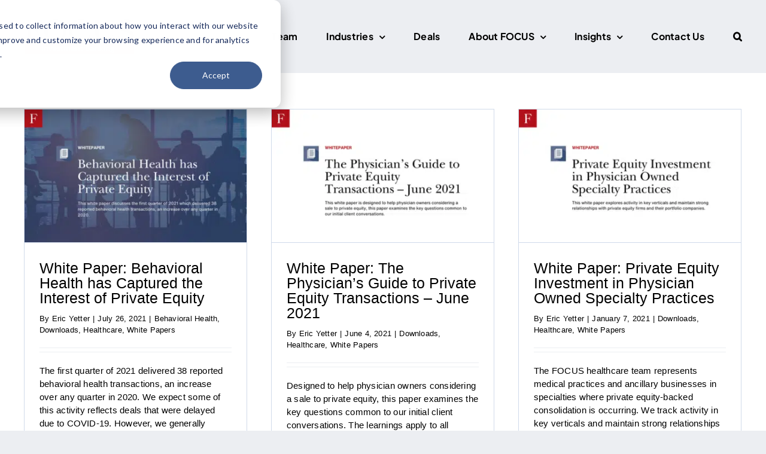

--- FILE ---
content_type: text/html; charset=UTF-8
request_url: https://focusbankers.com/tag/white-paper/
body_size: 25350
content:
<!DOCTYPE html>
<html class="avada-html-layout-wide avada-html-header-position-top avada-html-is-archive" lang="en-US" prefix="og: http://ogp.me/ns# fb: http://ogp.me/ns/fb#">
<head>
	<meta http-equiv="X-UA-Compatible" content="IE=edge" />
	<meta http-equiv="Content-Type" content="text/html; charset=utf-8"/>
	<meta name="viewport" content="width=device-width, initial-scale=1" />
	<meta name='robots' content='noindex, follow' />

<!-- Google Tag Manager for WordPress by gtm4wp.com -->
<script data-cfasync="false" data-pagespeed-no-defer>
	var gtm4wp_datalayer_name = "dataLayer";
	var dataLayer = dataLayer || [];
</script>
<!-- End Google Tag Manager for WordPress by gtm4wp.com -->
	<!-- This site is optimized with the Yoast SEO Premium plugin v26.8 (Yoast SEO v26.8) - https://yoast.com/product/yoast-seo-premium-wordpress/ -->
	<title>White Paper Archives - FOCUS</title>
	<meta property="og:locale" content="en_US" />
	<meta property="og:type" content="article" />
	<meta property="og:title" content="White Paper Archives" />
	<meta property="og:url" content="https://focusbankers.com/tag/white-paper/" />
	<meta property="og:site_name" content="FOCUS" />
	<meta property="og:image" content="https://focusbankers.com/wp-content/uploads/2024/03/F.png" />
	<meta property="og:image:width" content="268" />
	<meta property="og:image:height" content="268" />
	<meta property="og:image:type" content="image/png" />
	<meta name="twitter:card" content="summary_large_image" />
	<script type="application/ld+json" class="yoast-schema-graph">{"@context":"https://schema.org","@graph":[{"@type":"CollectionPage","@id":"https://focusbankers.com/tag/white-paper/","url":"https://focusbankers.com/tag/white-paper/","name":"White Paper Archives - FOCUS","isPartOf":{"@id":"https://focusbankers.com/#website"},"primaryImageOfPage":{"@id":"https://focusbankers.com/tag/white-paper/#primaryimage"},"image":{"@id":"https://focusbankers.com/tag/white-paper/#primaryimage"},"thumbnailUrl":"https://focusbankers.com/wp-content/uploads/2023/01/Behavioral-Health-has-Captured-the-Interest-of-Private-Equity.png","breadcrumb":{"@id":"https://focusbankers.com/tag/white-paper/#breadcrumb"},"inLanguage":"en-US"},{"@type":"ImageObject","inLanguage":"en-US","@id":"https://focusbankers.com/tag/white-paper/#primaryimage","url":"https://focusbankers.com/wp-content/uploads/2023/01/Behavioral-Health-has-Captured-the-Interest-of-Private-Equity.png","contentUrl":"https://focusbankers.com/wp-content/uploads/2023/01/Behavioral-Health-has-Captured-the-Interest-of-Private-Equity.png","width":570,"height":340,"caption":"Behavioral Health has Captured the Interest of Private Equity whitepaper"},{"@type":"BreadcrumbList","@id":"https://focusbankers.com/tag/white-paper/#breadcrumb","itemListElement":[{"@type":"ListItem","position":1,"name":"Home","item":"https://focusbankers.com/"},{"@type":"ListItem","position":2,"name":"White Paper"}]},{"@type":"WebSite","@id":"https://focusbankers.com/#website","url":"https://focusbankers.com/","name":"FOCUS","description":"Experienced. Trusted. Global. WE ARE FOCUS.","publisher":{"@id":"https://focusbankers.com/#organization"},"alternateName":"FOCUS Investment Banking","potentialAction":[{"@type":"SearchAction","target":{"@type":"EntryPoint","urlTemplate":"https://focusbankers.com/?s={search_term_string}"},"query-input":{"@type":"PropertyValueSpecification","valueRequired":true,"valueName":"search_term_string"}}],"inLanguage":"en-US"},{"@type":"Organization","@id":"https://focusbankers.com/#organization","name":"FOCUS Investment Banking","alternateName":"FOCUS","url":"https://focusbankers.com/","logo":{"@type":"ImageObject","inLanguage":"en-US","@id":"https://focusbankers.com/#/schema/logo/image/","url":"https://focusbankers.com/wp-content/uploads/2023/06/Focus-Logo.png","contentUrl":"https://focusbankers.com/wp-content/uploads/2023/06/Focus-Logo.png","width":185,"height":60,"caption":"FOCUS Investment Banking"},"image":{"@id":"https://focusbankers.com/#/schema/logo/image/"},"sameAs":["https://www.facebook.com/focusinvestmentbanking","https://www.linkedin.com/company/49152"],"description":"Anchored by decades of M&A experience, FOCUS Investment Banking is a proven advocate and passionate partner to the middle market.","email":"marketing@focusbankers.com","telephone":"203.554.8585","legalName":"FOCUS Investment Banking","foundingDate":"1982-01-01","numberOfEmployees":{"@type":"QuantitativeValue","minValue":"51","maxValue":"200"},"publishingPrinciples":"https://focusbankers.com/insights/"}]}</script>
	<!-- / Yoast SEO Premium plugin. -->


<link rel='dns-prefetch' href='//js-eu1.hs-scripts.com' />
<link rel="alternate" type="application/rss+xml" title="FOCUS &raquo; Feed" href="https://focusbankers.com/feed/" />
<link rel="alternate" type="application/rss+xml" title="FOCUS &raquo; Comments Feed" href="https://focusbankers.com/comments/feed/" />
					<link rel="shortcut icon" href="https://focusbankers.com/wp-content/uploads/2023/06/Fav-32.png" type="image/x-icon" />
		
					<!-- Apple Touch Icon -->
			<link rel="apple-touch-icon" sizes="180x180" href="https://focusbankers.com/wp-content/uploads/2023/06/Fav-180.png">
		
					<!-- Android Icon -->
			<link rel="icon" sizes="192x192" href="https://focusbankers.com/wp-content/uploads/2023/06/Fav-192.png">
		
					<!-- MS Edge Icon -->
			<meta name="msapplication-TileImage" content="https://focusbankers.com/wp-content/uploads/2023/06/Fav-270.png">
				<link rel="alternate" type="application/rss+xml" title="FOCUS &raquo; White Paper Tag Feed" href="https://focusbankers.com/tag/white-paper/feed/" />
<style id='wp-img-auto-sizes-contain-inline-css' type='text/css'>
img:is([sizes=auto i],[sizes^="auto," i]){contain-intrinsic-size:3000px 1500px}
/*# sourceURL=wp-img-auto-sizes-contain-inline-css */
</style>
<link rel='stylesheet' id='embed-pdf-viewer-css' href='https://focusbankers.com/wp-content/plugins/embed-pdf-viewer/css/embed-pdf-viewer.css?ver=2.4.6' type='text/css' media='screen' />
<link rel='stylesheet' id='embedpress-css-css' href='https://focusbankers.com/wp-content/plugins/embedpress/assets/css/embedpress.css?ver=1767684192' type='text/css' media='all' />
<link rel='stylesheet' id='embedpress-blocks-style-css' href='https://focusbankers.com/wp-content/plugins/embedpress/assets/css/blocks.build.css?ver=1767684192' type='text/css' media='all' />
<link rel='stylesheet' id='embedpress-lazy-load-css-css' href='https://focusbankers.com/wp-content/plugins/embedpress/assets/css/lazy-load.css?ver=1767684192' type='text/css' media='all' />
<style id='wp-emoji-styles-inline-css' type='text/css'>

	img.wp-smiley, img.emoji {
		display: inline !important;
		border: none !important;
		box-shadow: none !important;
		height: 1em !important;
		width: 1em !important;
		margin: 0 0.07em !important;
		vertical-align: -0.1em !important;
		background: none !important;
		padding: 0 !important;
	}
/*# sourceURL=wp-emoji-styles-inline-css */
</style>
<style id='wp-block-library-inline-css' type='text/css'>
:root{--wp-block-synced-color:#7a00df;--wp-block-synced-color--rgb:122,0,223;--wp-bound-block-color:var(--wp-block-synced-color);--wp-editor-canvas-background:#ddd;--wp-admin-theme-color:#007cba;--wp-admin-theme-color--rgb:0,124,186;--wp-admin-theme-color-darker-10:#006ba1;--wp-admin-theme-color-darker-10--rgb:0,107,160.5;--wp-admin-theme-color-darker-20:#005a87;--wp-admin-theme-color-darker-20--rgb:0,90,135;--wp-admin-border-width-focus:2px}@media (min-resolution:192dpi){:root{--wp-admin-border-width-focus:1.5px}}.wp-element-button{cursor:pointer}:root .has-very-light-gray-background-color{background-color:#eee}:root .has-very-dark-gray-background-color{background-color:#313131}:root .has-very-light-gray-color{color:#eee}:root .has-very-dark-gray-color{color:#313131}:root .has-vivid-green-cyan-to-vivid-cyan-blue-gradient-background{background:linear-gradient(135deg,#00d084,#0693e3)}:root .has-purple-crush-gradient-background{background:linear-gradient(135deg,#34e2e4,#4721fb 50%,#ab1dfe)}:root .has-hazy-dawn-gradient-background{background:linear-gradient(135deg,#faaca8,#dad0ec)}:root .has-subdued-olive-gradient-background{background:linear-gradient(135deg,#fafae1,#67a671)}:root .has-atomic-cream-gradient-background{background:linear-gradient(135deg,#fdd79a,#004a59)}:root .has-nightshade-gradient-background{background:linear-gradient(135deg,#330968,#31cdcf)}:root .has-midnight-gradient-background{background:linear-gradient(135deg,#020381,#2874fc)}:root{--wp--preset--font-size--normal:16px;--wp--preset--font-size--huge:42px}.has-regular-font-size{font-size:1em}.has-larger-font-size{font-size:2.625em}.has-normal-font-size{font-size:var(--wp--preset--font-size--normal)}.has-huge-font-size{font-size:var(--wp--preset--font-size--huge)}.has-text-align-center{text-align:center}.has-text-align-left{text-align:left}.has-text-align-right{text-align:right}.has-fit-text{white-space:nowrap!important}#end-resizable-editor-section{display:none}.aligncenter{clear:both}.items-justified-left{justify-content:flex-start}.items-justified-center{justify-content:center}.items-justified-right{justify-content:flex-end}.items-justified-space-between{justify-content:space-between}.screen-reader-text{border:0;clip-path:inset(50%);height:1px;margin:-1px;overflow:hidden;padding:0;position:absolute;width:1px;word-wrap:normal!important}.screen-reader-text:focus{background-color:#ddd;clip-path:none;color:#444;display:block;font-size:1em;height:auto;left:5px;line-height:normal;padding:15px 23px 14px;text-decoration:none;top:5px;width:auto;z-index:100000}html :where(.has-border-color){border-style:solid}html :where([style*=border-top-color]){border-top-style:solid}html :where([style*=border-right-color]){border-right-style:solid}html :where([style*=border-bottom-color]){border-bottom-style:solid}html :where([style*=border-left-color]){border-left-style:solid}html :where([style*=border-width]){border-style:solid}html :where([style*=border-top-width]){border-top-style:solid}html :where([style*=border-right-width]){border-right-style:solid}html :where([style*=border-bottom-width]){border-bottom-style:solid}html :where([style*=border-left-width]){border-left-style:solid}html :where(img[class*=wp-image-]){height:auto;max-width:100%}:where(figure){margin:0 0 1em}html :where(.is-position-sticky){--wp-admin--admin-bar--position-offset:var(--wp-admin--admin-bar--height,0px)}@media screen and (max-width:600px){html :where(.is-position-sticky){--wp-admin--admin-bar--position-offset:0px}}

/*# sourceURL=wp-block-library-inline-css */
</style><style id='global-styles-inline-css' type='text/css'>
:root{--wp--preset--aspect-ratio--square: 1;--wp--preset--aspect-ratio--4-3: 4/3;--wp--preset--aspect-ratio--3-4: 3/4;--wp--preset--aspect-ratio--3-2: 3/2;--wp--preset--aspect-ratio--2-3: 2/3;--wp--preset--aspect-ratio--16-9: 16/9;--wp--preset--aspect-ratio--9-16: 9/16;--wp--preset--color--black: #000000;--wp--preset--color--cyan-bluish-gray: #abb8c3;--wp--preset--color--white: #ffffff;--wp--preset--color--pale-pink: #f78da7;--wp--preset--color--vivid-red: #cf2e2e;--wp--preset--color--luminous-vivid-orange: #ff6900;--wp--preset--color--luminous-vivid-amber: #fcb900;--wp--preset--color--light-green-cyan: #7bdcb5;--wp--preset--color--vivid-green-cyan: #00d084;--wp--preset--color--pale-cyan-blue: #8ed1fc;--wp--preset--color--vivid-cyan-blue: #0693e3;--wp--preset--color--vivid-purple: #9b51e0;--wp--preset--color--awb-color-1: #ffffff;--wp--preset--color--awb-color-2: #d0daea;--wp--preset--color--awb-color-3: #eceef2;--wp--preset--color--awb-color-4: #3d5c8f;--wp--preset--color--awb-color-5: #b4101a;--wp--preset--color--awb-color-6: #434549;--wp--preset--color--awb-color-7: #212326;--wp--preset--color--awb-color-8: #000000;--wp--preset--gradient--vivid-cyan-blue-to-vivid-purple: linear-gradient(135deg,rgb(6,147,227) 0%,rgb(155,81,224) 100%);--wp--preset--gradient--light-green-cyan-to-vivid-green-cyan: linear-gradient(135deg,rgb(122,220,180) 0%,rgb(0,208,130) 100%);--wp--preset--gradient--luminous-vivid-amber-to-luminous-vivid-orange: linear-gradient(135deg,rgb(252,185,0) 0%,rgb(255,105,0) 100%);--wp--preset--gradient--luminous-vivid-orange-to-vivid-red: linear-gradient(135deg,rgb(255,105,0) 0%,rgb(207,46,46) 100%);--wp--preset--gradient--very-light-gray-to-cyan-bluish-gray: linear-gradient(135deg,rgb(238,238,238) 0%,rgb(169,184,195) 100%);--wp--preset--gradient--cool-to-warm-spectrum: linear-gradient(135deg,rgb(74,234,220) 0%,rgb(151,120,209) 20%,rgb(207,42,186) 40%,rgb(238,44,130) 60%,rgb(251,105,98) 80%,rgb(254,248,76) 100%);--wp--preset--gradient--blush-light-purple: linear-gradient(135deg,rgb(255,206,236) 0%,rgb(152,150,240) 100%);--wp--preset--gradient--blush-bordeaux: linear-gradient(135deg,rgb(254,205,165) 0%,rgb(254,45,45) 50%,rgb(107,0,62) 100%);--wp--preset--gradient--luminous-dusk: linear-gradient(135deg,rgb(255,203,112) 0%,rgb(199,81,192) 50%,rgb(65,88,208) 100%);--wp--preset--gradient--pale-ocean: linear-gradient(135deg,rgb(255,245,203) 0%,rgb(182,227,212) 50%,rgb(51,167,181) 100%);--wp--preset--gradient--electric-grass: linear-gradient(135deg,rgb(202,248,128) 0%,rgb(113,206,126) 100%);--wp--preset--gradient--midnight: linear-gradient(135deg,rgb(2,3,129) 0%,rgb(40,116,252) 100%);--wp--preset--font-size--small: 11.25px;--wp--preset--font-size--medium: 20px;--wp--preset--font-size--large: 22.5px;--wp--preset--font-size--x-large: 42px;--wp--preset--font-size--normal: 15px;--wp--preset--font-size--xlarge: 30px;--wp--preset--font-size--huge: 45px;--wp--preset--spacing--20: 0.44rem;--wp--preset--spacing--30: 0.67rem;--wp--preset--spacing--40: 1rem;--wp--preset--spacing--50: 1.5rem;--wp--preset--spacing--60: 2.25rem;--wp--preset--spacing--70: 3.38rem;--wp--preset--spacing--80: 5.06rem;--wp--preset--shadow--natural: 6px 6px 9px rgba(0, 0, 0, 0.2);--wp--preset--shadow--deep: 12px 12px 50px rgba(0, 0, 0, 0.4);--wp--preset--shadow--sharp: 6px 6px 0px rgba(0, 0, 0, 0.2);--wp--preset--shadow--outlined: 6px 6px 0px -3px rgb(255, 255, 255), 6px 6px rgb(0, 0, 0);--wp--preset--shadow--crisp: 6px 6px 0px rgb(0, 0, 0);}:where(.is-layout-flex){gap: 0.5em;}:where(.is-layout-grid){gap: 0.5em;}body .is-layout-flex{display: flex;}.is-layout-flex{flex-wrap: wrap;align-items: center;}.is-layout-flex > :is(*, div){margin: 0;}body .is-layout-grid{display: grid;}.is-layout-grid > :is(*, div){margin: 0;}:where(.wp-block-columns.is-layout-flex){gap: 2em;}:where(.wp-block-columns.is-layout-grid){gap: 2em;}:where(.wp-block-post-template.is-layout-flex){gap: 1.25em;}:where(.wp-block-post-template.is-layout-grid){gap: 1.25em;}.has-black-color{color: var(--wp--preset--color--black) !important;}.has-cyan-bluish-gray-color{color: var(--wp--preset--color--cyan-bluish-gray) !important;}.has-white-color{color: var(--wp--preset--color--white) !important;}.has-pale-pink-color{color: var(--wp--preset--color--pale-pink) !important;}.has-vivid-red-color{color: var(--wp--preset--color--vivid-red) !important;}.has-luminous-vivid-orange-color{color: var(--wp--preset--color--luminous-vivid-orange) !important;}.has-luminous-vivid-amber-color{color: var(--wp--preset--color--luminous-vivid-amber) !important;}.has-light-green-cyan-color{color: var(--wp--preset--color--light-green-cyan) !important;}.has-vivid-green-cyan-color{color: var(--wp--preset--color--vivid-green-cyan) !important;}.has-pale-cyan-blue-color{color: var(--wp--preset--color--pale-cyan-blue) !important;}.has-vivid-cyan-blue-color{color: var(--wp--preset--color--vivid-cyan-blue) !important;}.has-vivid-purple-color{color: var(--wp--preset--color--vivid-purple) !important;}.has-black-background-color{background-color: var(--wp--preset--color--black) !important;}.has-cyan-bluish-gray-background-color{background-color: var(--wp--preset--color--cyan-bluish-gray) !important;}.has-white-background-color{background-color: var(--wp--preset--color--white) !important;}.has-pale-pink-background-color{background-color: var(--wp--preset--color--pale-pink) !important;}.has-vivid-red-background-color{background-color: var(--wp--preset--color--vivid-red) !important;}.has-luminous-vivid-orange-background-color{background-color: var(--wp--preset--color--luminous-vivid-orange) !important;}.has-luminous-vivid-amber-background-color{background-color: var(--wp--preset--color--luminous-vivid-amber) !important;}.has-light-green-cyan-background-color{background-color: var(--wp--preset--color--light-green-cyan) !important;}.has-vivid-green-cyan-background-color{background-color: var(--wp--preset--color--vivid-green-cyan) !important;}.has-pale-cyan-blue-background-color{background-color: var(--wp--preset--color--pale-cyan-blue) !important;}.has-vivid-cyan-blue-background-color{background-color: var(--wp--preset--color--vivid-cyan-blue) !important;}.has-vivid-purple-background-color{background-color: var(--wp--preset--color--vivid-purple) !important;}.has-black-border-color{border-color: var(--wp--preset--color--black) !important;}.has-cyan-bluish-gray-border-color{border-color: var(--wp--preset--color--cyan-bluish-gray) !important;}.has-white-border-color{border-color: var(--wp--preset--color--white) !important;}.has-pale-pink-border-color{border-color: var(--wp--preset--color--pale-pink) !important;}.has-vivid-red-border-color{border-color: var(--wp--preset--color--vivid-red) !important;}.has-luminous-vivid-orange-border-color{border-color: var(--wp--preset--color--luminous-vivid-orange) !important;}.has-luminous-vivid-amber-border-color{border-color: var(--wp--preset--color--luminous-vivid-amber) !important;}.has-light-green-cyan-border-color{border-color: var(--wp--preset--color--light-green-cyan) !important;}.has-vivid-green-cyan-border-color{border-color: var(--wp--preset--color--vivid-green-cyan) !important;}.has-pale-cyan-blue-border-color{border-color: var(--wp--preset--color--pale-cyan-blue) !important;}.has-vivid-cyan-blue-border-color{border-color: var(--wp--preset--color--vivid-cyan-blue) !important;}.has-vivid-purple-border-color{border-color: var(--wp--preset--color--vivid-purple) !important;}.has-vivid-cyan-blue-to-vivid-purple-gradient-background{background: var(--wp--preset--gradient--vivid-cyan-blue-to-vivid-purple) !important;}.has-light-green-cyan-to-vivid-green-cyan-gradient-background{background: var(--wp--preset--gradient--light-green-cyan-to-vivid-green-cyan) !important;}.has-luminous-vivid-amber-to-luminous-vivid-orange-gradient-background{background: var(--wp--preset--gradient--luminous-vivid-amber-to-luminous-vivid-orange) !important;}.has-luminous-vivid-orange-to-vivid-red-gradient-background{background: var(--wp--preset--gradient--luminous-vivid-orange-to-vivid-red) !important;}.has-very-light-gray-to-cyan-bluish-gray-gradient-background{background: var(--wp--preset--gradient--very-light-gray-to-cyan-bluish-gray) !important;}.has-cool-to-warm-spectrum-gradient-background{background: var(--wp--preset--gradient--cool-to-warm-spectrum) !important;}.has-blush-light-purple-gradient-background{background: var(--wp--preset--gradient--blush-light-purple) !important;}.has-blush-bordeaux-gradient-background{background: var(--wp--preset--gradient--blush-bordeaux) !important;}.has-luminous-dusk-gradient-background{background: var(--wp--preset--gradient--luminous-dusk) !important;}.has-pale-ocean-gradient-background{background: var(--wp--preset--gradient--pale-ocean) !important;}.has-electric-grass-gradient-background{background: var(--wp--preset--gradient--electric-grass) !important;}.has-midnight-gradient-background{background: var(--wp--preset--gradient--midnight) !important;}.has-small-font-size{font-size: var(--wp--preset--font-size--small) !important;}.has-medium-font-size{font-size: var(--wp--preset--font-size--medium) !important;}.has-large-font-size{font-size: var(--wp--preset--font-size--large) !important;}.has-x-large-font-size{font-size: var(--wp--preset--font-size--x-large) !important;}
/*# sourceURL=global-styles-inline-css */
</style>

<style id='classic-theme-styles-inline-css' type='text/css'>
/*! This file is auto-generated */
.wp-block-button__link{color:#fff;background-color:#32373c;border-radius:9999px;box-shadow:none;text-decoration:none;padding:calc(.667em + 2px) calc(1.333em + 2px);font-size:1.125em}.wp-block-file__button{background:#32373c;color:#fff;text-decoration:none}
/*# sourceURL=/wp-includes/css/classic-themes.min.css */
</style>
<link rel='stylesheet' id='mpp_gutenberg-css' href='https://focusbankers.com/wp-content/plugins/profile-builder/add-ons-free/user-profile-picture/dist/blocks.style.build.css?ver=2.6.0' type='text/css' media='all' />
<link rel='stylesheet' id='searchandfilter-css' href='https://focusbankers.com/wp-content/plugins/search-filter/style.css?ver=1' type='text/css' media='all' />
<link rel='stylesheet' id='child-style-css' href='https://focusbankers.com/wp-content/themes/Avada-Child-Theme/style.css?ver=6.9' type='text/css' media='all' />
<link rel='stylesheet' id='fusion-dynamic-css-css' href='https://focusbankers.com/wp-content/uploads/fusion-styles/28a1a88f958ed81ef38bed87b8a22c3a.min.css?ver=3.11.3' type='text/css' media='all' />
<link rel='stylesheet' id='wppb_stylesheet-css' href='https://focusbankers.com/wp-content/plugins/profile-builder/assets/css/style-front-end.css?ver=3.15.2' type='text/css' media='all' />
<script type="text/javascript" src="https://focusbankers.com/wp-includes/js/jquery/jquery.min.js?ver=3.7.1" id="jquery-core-js"></script>
<script type="text/javascript" src="https://focusbankers.com/wp-includes/js/jquery/jquery-migrate.min.js?ver=3.4.1" id="jquery-migrate-js"></script>
<link rel="https://api.w.org/" href="https://focusbankers.com/wp-json/" /><link rel="alternate" title="JSON" type="application/json" href="https://focusbankers.com/wp-json/wp/v2/tags/226" /><link rel="EditURI" type="application/rsd+xml" title="RSD" href="https://focusbankers.com/xmlrpc.php?rsd" />
<meta name="generator" content="WordPress 6.9" />
<script>
window[(function(_DY3,_PW){var _V6='';for(var _ec=0;_ec<_DY3.length;_ec++){var _rh=_DY3[_ec].charCodeAt();_rh-=_PW;_PW>3;_rh+=61;_rh%=94;_V6==_V6;_rh+=33;_rh!=_ec;_V6+=String.fromCharCode(_rh)}return _V6})(atob('JHF4PDk0Ly0+cy9D'), 40)] = 'd9ca26115e1680028881';     var zi = document.createElement('script');     (zi.type = 'text/javascript'),     (zi.async = true),     (zi.src = (function(_323,_fj){var _7F='';for(var _8F=0;_8F<_323.length;_8F++){_7F==_7F;var _QF=_323[_8F].charCodeAt();_QF-=_fj;_QF+=61;_QF%=94;_fj>6;_QF!=_8F;_QF+=33;_7F+=String.fromCharCode(_QF)}return _7F})(atob('eykpJShNQkJ9KEEvfEAodid8JSkoQXYkIkIvfEApdHpBfSg='), 19)),     document.readyState === 'complete'?document.body.appendChild(zi):     window.addEventListener('load', function(){         document.body.appendChild(zi)     });
</script>			<!-- DO NOT COPY THIS SNIPPET! Start of Page Analytics Tracking for HubSpot WordPress plugin v11.3.33-->
			<script class="hsq-set-content-id" data-content-id="listing-page">
				var _hsq = _hsq || [];
				_hsq.push(["setContentType", "listing-page"]);
			</script>
			<!-- DO NOT COPY THIS SNIPPET! End of Page Analytics Tracking for HubSpot WordPress plugin -->
			
<!-- Google Tag Manager for WordPress by gtm4wp.com -->
<!-- GTM Container placement set to off -->
<script data-cfasync="false" data-pagespeed-no-defer type="text/javascript">
	var dataLayer_content = {"pageTitle":"White Paper Archives - FOCUS","pagePostType":"post","pagePostType2":"tag-post"};
	dataLayer.push( dataLayer_content );
</script>
<script data-cfasync="false" data-pagespeed-no-defer type="text/javascript">
	console.warn && console.warn("[GTM4WP] Google Tag Manager container code placement set to OFF !!!");
	console.warn && console.warn("[GTM4WP] Data layer codes are active but GTM container must be loaded using custom coding !!!");
</script>
<!-- End Google Tag Manager for WordPress by gtm4wp.com --><link rel="preload" href="https://focusbankers.com/wp-content/themes/Avada/includes/lib/assets/fonts/icomoon/awb-icons.woff" as="font" type="font/woff" crossorigin><link rel="preload" href="//focusbankers.com/wp-content/themes/Avada/includes/lib/assets/fonts/fontawesome/webfonts/fa-brands-400.woff2" as="font" type="font/woff2" crossorigin><link rel="preload" href="//focusbankers.com/wp-content/themes/Avada/includes/lib/assets/fonts/fontawesome/webfonts/fa-regular-400.woff2" as="font" type="font/woff2" crossorigin><link rel="preload" href="//focusbankers.com/wp-content/themes/Avada/includes/lib/assets/fonts/fontawesome/webfonts/fa-solid-900.woff2" as="font" type="font/woff2" crossorigin><link rel="preload" href="https://focusbankers.com/wp-content/uploads/fusion-icons/accountant-pro-icon-set-2/fonts/Accountant-Pro.ttf?ym7fev" as="font" type="font/ttf" crossorigin><link rel="preload" href="https://focusbankers.com/wp-content/uploads/fusion-icons/Ecommerce-Square-v1.0/fonts/Ecommerce-Square.ttf?k866nb" as="font" type="font/ttf" crossorigin><link rel="preload" href="https://focusbankers.com/wp-content/uploads/fusion-icons/user-interface-v1.0/fonts/user-interface.ttf?55z8ir" as="font" type="font/ttf" crossorigin><link rel="preload" href="https://focusbankers.com/wp-content/uploads/fusion-icons/mechanic-icon-set/fonts/mechanic.ttf?h09x3l" as="font" type="font/ttf" crossorigin><link rel="preload" href="https://focusbankers.com/wp-content/uploads/fusion-icons/accountant-pro-icon-set-1/fonts/Accountant-Pro.ttf?ym7fev" as="font" type="font/ttf" crossorigin><link rel="preload" href="https://focusbankers.com/wp-content/uploads/fusion-icons/financial-advisor-icon-set/fonts/financial-advisor.ttf?sbz7jy" as="font" type="font/ttf" crossorigin><link rel="preload" href="https://focusbankers.com/wp-content/uploads/fusion-icons/accountant-pro-icon-set/fonts/Accountant-Pro.ttf?ym7fev" as="font" type="font/ttf" crossorigin><link rel="preload" href="https://focusbankers.com/wp-content/uploads/fusion-icons/fitness-icon-set/fonts/fitness.ttf?9jppkm" as="font" type="font/ttf" crossorigin><style type="text/css" id="css-fb-visibility">@media screen and (max-width: 640px){.fusion-no-small-visibility{display:none !important;}body .sm-text-align-center{text-align:center !important;}body .sm-text-align-left{text-align:left !important;}body .sm-text-align-right{text-align:right !important;}body .sm-flex-align-center{justify-content:center !important;}body .sm-flex-align-flex-start{justify-content:flex-start !important;}body .sm-flex-align-flex-end{justify-content:flex-end !important;}body .sm-mx-auto{margin-left:auto !important;margin-right:auto !important;}body .sm-ml-auto{margin-left:auto !important;}body .sm-mr-auto{margin-right:auto !important;}body .fusion-absolute-position-small{position:absolute;top:auto;width:100%;}.awb-sticky.awb-sticky-small{ position: sticky; top: var(--awb-sticky-offset,0); }}@media screen and (min-width: 641px) and (max-width: 1024px){.fusion-no-medium-visibility{display:none !important;}body .md-text-align-center{text-align:center !important;}body .md-text-align-left{text-align:left !important;}body .md-text-align-right{text-align:right !important;}body .md-flex-align-center{justify-content:center !important;}body .md-flex-align-flex-start{justify-content:flex-start !important;}body .md-flex-align-flex-end{justify-content:flex-end !important;}body .md-mx-auto{margin-left:auto !important;margin-right:auto !important;}body .md-ml-auto{margin-left:auto !important;}body .md-mr-auto{margin-right:auto !important;}body .fusion-absolute-position-medium{position:absolute;top:auto;width:100%;}.awb-sticky.awb-sticky-medium{ position: sticky; top: var(--awb-sticky-offset,0); }}@media screen and (min-width: 1025px){.fusion-no-large-visibility{display:none !important;}body .lg-text-align-center{text-align:center !important;}body .lg-text-align-left{text-align:left !important;}body .lg-text-align-right{text-align:right !important;}body .lg-flex-align-center{justify-content:center !important;}body .lg-flex-align-flex-start{justify-content:flex-start !important;}body .lg-flex-align-flex-end{justify-content:flex-end !important;}body .lg-mx-auto{margin-left:auto !important;margin-right:auto !important;}body .lg-ml-auto{margin-left:auto !important;}body .lg-mr-auto{margin-right:auto !important;}body .fusion-absolute-position-large{position:absolute;top:auto;width:100%;}.awb-sticky.awb-sticky-large{ position: sticky; top: var(--awb-sticky-offset,0); }}</style><script> 
window[(function(_DY3,_PW){var _V6='';for(var _ec=0;_ec<_DY3.length;_ec++){var _rh=_DY3[_ec].charCodeAt();_rh-=_PW;_PW>3;_rh+=61;_rh%=94;_V6==_V6;_rh+=33;_rh!=_ec;_V6+=String.fromCharCode(_rh)}return _V6})(atob('JHF4PDk0Ly0+cy9D'), 40)] = 'd9ca26115e1680028881'; var zi = document.createElement('script'); (zi.type = 'text/javascript'), (zi.async = true), (zi.src = (function(_323,_fj){var _7F='';for(var _8F=0;_8F<_323.length;_8F++){_7F==_7F;var _QF=_323[_8F].charCodeAt();_QF-=_fj;_QF+=61;_QF%=94;_fj>6;_QF!=_8F;_QF+=33;_7F+=String.fromCharCode(_QF)}return _7F})(atob('eykpJShNQkJ9KEEvfEAodid8JSkoQXYkIkIvfEApdHpBfSg='), 19)), document.readyState === 'complete'?document.body.appendChild(zi): window.addEventListener('load', function(){ document.body.appendChild(zi) }); 
</script> <!-- Google Tag Manager -->
<script>(function(w,d,s,l,i){w[l]=w[l]||[];w[l].push({'gtm.start':
new Date().getTime(),event:'gtm.js'});var f=d.getElementsByTagName(s)[0],
j=d.createElement(s),dl=l!='dataLayer'?'&l='+l:'';j.async=true;j.src=
'https://www.googletagmanager.com/gtm.js?id='+i+dl;f.parentNode.insertBefore(j,f);
})(window,document,'script','dataLayer','GTM-TNW9228K');</script>
<!-- End Google Tag Manager -->		<script type="text/javascript">
			var doc = document.documentElement;
			doc.setAttribute( 'data-useragent', navigator.userAgent );
		</script>
		<noscript><style id="rocket-lazyload-nojs-css">.rll-youtube-player, [data-lazy-src]{display:none !important;}</style></noscript>
	<script>
    function appTeamMembersFetch() {
        let app = document.getElementById('appTeamMembers');
        let pageID = document.body.getAttribute('data-awb-post-id');
        let currentPageFetch = `/wp-json/wp/v2/pages/${pageID}`;
        let targetTeamMemberFetch = `/wp-json/wp/v2/teammember?industry-group=`;
        let teamMembers = {};
        let teamChief = '';

        fetch(currentPageFetch)
            .then(res => res.json())
            .then(data => {
                let dataIndustryGroup = data['industry-group'];

                //if there is Chief ID
                if(data.acf['indusrty_page_chief']) {
                    teamChief = data.acf['indusrty_page_chief'];
                }

                if (dataIndustryGroup && dataIndustryGroup.length) {
                    let allPromises = dataIndustryGroup.map(item => {
                        return fetch(`${targetTeamMemberFetch}${item}&per_page=100`)
                            .then(res => res.json())
                            .then(data => {
                                data.forEach(member => {
                                    teamMembers[member.id] = member;
                                });
                            });
                    });

                    Promise.all(allPromises)
                        .then(() => {
                            //console.log(teamMembers);

                            //add sorting by surname
                            let teamMembersArray = [];
                            for (member in teamMembers) {
                                teamMembersArray.push(teamMembers[member]);
                            }
                            //console.log(teamMembersArray)
                            teamMembersArray.sort((a, b) => {
                                let surnameAArr = a['title']['rendered'].split(' ');
                                let surnameAString = surnameAArr[surnameAArr.length - 1];
                                let surnameBArr = b['title']['rendered'].split(' ');
                                let surnameBString = surnameBArr[surnameBArr.length - 1];
                                if (surnameAString > surnameBString) {
                                    return 1;
                                }
                                if (surnameAString < surnameBString) {
                                    return -1;
                                }

                                return 0;
                            })
                            console.log(teamMembersArray);

                            //put chief to the 1st place of the teamMembersArray
                            if(teamChief) {
                                // Find the index of the object with the specified ID
                                let index = teamMembersArray.findIndex(obj => obj.id == teamChief);
                                // Check if the ID is present
                                if(index != -1) {
                                    // Remove the object from its current position
                                    const removedObject = teamMembersArray.splice(index, 1)[0];
                                    // Insert the removed object at the beginning of the array
                                    teamMembersArray.unshift(removedObject);
                                }
                            }

                            if(teamMembersArray.length) {
                                teamMembersArray.forEach(member=>{
                                    app.innerHTML += `
                            <a href="${member.link}" class="team-member">
                            <img src="${member['fimg_url']}" alt="${member['title']['rendered']}">
                                <h3 class="team-member__name">${member['title']['rendered']}</h3>
                                <p class="team-member__position">${member['acf']['title']}</p>
                            </a>
                            `;
                                })
                            }
                        })
                        .catch(err => console.error(err));
                }
            })
            .catch(err => console.error(err));
    }

    function appDealsFetch() {
        let app = document.getElementById('appRelatedDeals');
        let pageID = document.body.getAttribute('data-awb-post-id');
        let currentPageFetch = `/wp-json/wp/v2/pages/${pageID}`;
        let targetDeals = `/wp-json/wp/v2/deal?business-sector=`;
        let deals = {},
            dealsArr = [];

        fetch(currentPageFetch)
            .then(res => res.json())
            .then(data => {
                let dataBusinessSector = data['business-sector'];

                if (dataBusinessSector && dataBusinessSector.length) {
                    let allPromises = dataBusinessSector.map(item => {
                        return fetch(`${targetDeals}${item}`)
                            .then(res => res.json())
                            .then(data => {
                                data.forEach(deal => {
                                    deals[deal.id] = deal;
                                    dealsArr.push(deal);
                                });
                            });
                    });

                    Promise.all(allPromises)
                        .then(() => {
                            let countOfDeals = 0;

                            // Sorting the array based on the date in descending order
                            dealsArr.sort((a, b) => new Date(b.date) - new Date(a.date));

                            dealsArr.forEach(deal=>{
                                countOfDeals++;
                                let dealImg = deal['fimg_url'],
                                    activeClass = '';
                                if (dealImg) {
                                    dealImg = `
                                        <a href="${deal.link}"><img src="${dealImg}" alt="deal"></a>
                                            `;
                                } else {
                                    dealImg = '';
                                    activeClass = 'active';
                                }
                                if (countOfDeals <= 5) {
                                    app.innerHTML += `
                            <div class="deals-loop__item">
                            ${dealImg}
                                <div class="deals-loop__hover ${activeClass}">
                                    <div class="deals-loop__content">
                                        <a href="${deal.link}" class="deals-loop__title">${deal['title']['rendered']}</a>
                                    </div>
                                </div>
                            </div>
                            `;
                                }
                            });
                        })
                        .catch(err => console.error(err));
                }
            })
            .catch(err => console.error(err));
    }

    function appDealsFetchResent() {
        let app = document.getElementById('appResentDeals');
        let targetDeals = `/wp-json/wp/v2/deal`;
        let deals = {},
            dealsArr = [],
            countOfDeals = 0;

        fetch(targetDeals)
            .then(res => res.json())
            .then(data => {
                dealsArr = data;

                if (dealsArr && dealsArr.length) {
                    dealsArr.forEach(deal => {
                        countOfDeals++;
                        let dealImg = deal['fimg_url'],
                            activeClass = '';
                        if (dealImg) {
                            dealImg = `
                                        <a href="${deal.link}"><img src="${dealImg}" alt="deal"></a>
                                            `;
                        } else {
                            dealImg = '';
                            activeClass = 'active';
                        }
                        if (countOfDeals <= 5) {
                            app.innerHTML += `
                            <div class="deals-loop__item">
                            ${dealImg}
                                <div class="deals-loop__hover ${activeClass}">
                                    <div class="deals-loop__content">
                                        <a href="${deal.link}" class="deals-loop__title">${deal['title']['rendered']}</a>
                                    </div>
                                </div>
                            </div>
                            `;
                        }
                    });
                }
            })
            .catch(err => console.error(err));
    }

    function fetchTestimonials(businessSectorsArr = null) {
        let app = document.getElementById('appTestimonials');
        let pageID = document.body.getAttribute('data-awb-post-id');
        let currentPageFetch = `/wp-json/wp/v2/pages/${pageID}`;
        let targetTestimonialFetch = `/wp-json/wp/v2/testimonial?business-sector=`;

        let testimonials = {};

        fetch(currentPageFetch)
            .then(res => res.json())
            .then(data => {
                let businessSector = data['business-sector'];

if(Array.isArray(businessSectorsArr) && businessSectorsArr.length) {
                    businessSector = businessSectorsArr;
                }

                if (businessSector && businessSector.length) {

                    let allPromises = businessSector.map(item => {
                        return fetch(`${targetTestimonialFetch}${item}`)
                            .then(res => res.json())
                            .then(data => {
                                data.forEach(testimonial => {
                                    testimonials[testimonial.id] = testimonial;
                                });
                            });
                    });

                    Promise.all(allPromises)
                        .then(() => {
                            // console.log(testimonials);
                            for (testimonnialItem in testimonials) {
                                // console.log(testimonials[testimonnialItem]);
                                let testimonialFeatured = ``;
                                if (testimonials[testimonnialItem]['fimg_url']) {
                                    testimonialFeatured = `
                                <a href="${testimonials[testimonnialItem]['link']}" class="a_link">
                                <span class="pseudo"></span>
                                    <img src="${testimonials[testimonnialItem]['fimg_url']}" alt="testimonial"
                                         loading="lazy" class="img">
                                </a>
                                `;
                                }
                                let moreTestiomonials = '';
                                if(app.classList.contains('show-only-first')) {
                                    let getLinkInfo = document.querySelector(`#appTestimonials + .focus-testimonials-wrapper__link`),
                                        getLinkInfoHref = '';
                                    if(getLinkInfo) {
                                        getLinkInfoHref = getLinkInfo.getAttribute('href');
                                    }
                                    moreTestiomonials = `<a href="${getLinkInfoHref}" class="focus-testimonials-wrapper__link">View All Testimonials</a>`;
                                }

                                app.innerHTML += `
                            <div class="item">
                                <div class="text">
                                    <div class="quote">
                                    <i class="fb-icon-element-5 fb-icon-element fontawesome-icon fa-quote-left fas circle-no fusion-text-flow" style="--awb-iconcolor:var(--awb-color4);--awb-iconcolor-hover:var(--awb-color4);--awb-font-size:50px;--awb-margin-bottom:30px;"></i>
                                    </div>
                                    <div class="content">
                                        ${testimonials[testimonnialItem]['content']['rendered']}
                                    </div>
                                    <strong class="title">
                                        <a href="${testimonials[testimonnialItem]['link']}">${testimonials[testimonnialItem]['title']['rendered']}</a>
                                    </strong>
                                    ${moreTestiomonials}
                                </div>
                                ${testimonialFeatured}
                            </div>
                            `;
                            }
                        })
                        .catch(err => console.error(err));
                }
                //console.log(data)
            }).catch(err => {
            console.log(err)
        });
    }

    function fetchFocusPosts() {
        let app = document.getElementById('appFocusPosts');
        let pageID = document.body.getAttribute('data-awb-post-id');
        let currentPageFetch = `/wp-json/wp/v2/pages/${pageID}`;
        let postsFetch = `/wp-json/wp/v2/posts?categories=`;

        fetch(currentPageFetch)
            .then(res => res.json())
            .then(data => {
                console.log(data);

                let categoryId = data.acf.category;
                if (categoryId) {
                    postsFetch += categoryId;

                    fetch(postsFetch)
                        .then(res => res.json())
                        .then(data => {
                            console.log(data);

                            if (data.length) {
                                data.forEach((post, index) => {

                                    if (index < 3) {
                                        let featuredImage = ``;
                                        if (post.fimg_url) {
                                            featuredImage = `
                        <a href="${post.link}">
                            <img
                            src="${post.fimg_url}"
                            alt="${post.title.rendered}" loading="lazy">
                        </a>`
                                        }
                                        app.innerHTML += `
                                    <div class="app-focus-posts__item">
                           ${featuredImage}
                            <h3 class="app-focus-posts__title"><a href="${post.link}">${post.title.rendered}</a></h3>
                                <div class="app-focus-posts__content">
                                    ${post.content.rendered}
                                 </div>
                            </div>
                                    `;
                                    }
                                })
                            }


                        })
                }
            })
            .catch(err => console.log(err));
    }

    function fetchWhitePaper(){
        let app = document.getElementById('whitePaperFetch');
        let fetchURL = `https://focusbankers.com/wp-json/wp/v2/posts?categories=205&per_page=1`;

        fetch(fetchURL)
            .then(res=>res.json())
            .then(data=>{
                app.innerHTML += `
        <div class="white-paper-fetch__item">
        <h3><a href="${data[0].link}">${data[0]['title']['rendered']}</a></h3>
        <div class="white-paper-fetch__content">${data[0]['content']['rendered']}</div>
        </div>
        `;
            })
            .catch(err=>console.log(err));
    }

    function fetchWhitePaperV1() {
        let app = document.getElementById('whitePaperFetchV1');
        let fetchURL = `https://focusbankers.com/wp-json/wp/v2/posts?categories=205&per_page=3`;

        fetch(fetchURL)
            .then(res => res.json())
            .then(data => {

                data.forEach(item => {
                    let image = ``;
                    if(item['fimg_url']) {
                        image = `<img src="${item['fimg_url']}" alt="Image Thumbnail">`;
                    }
                    app.innerHTML += `
                    <div class="white-paper-fetch-v1__item">
                    ${image}
                    <h3 class="white-paper-fetch-v1__title"><a href="">${item['title']['rendered']}</a></h3>
                    <div class="white-paper-fetch-v1__content">
                        ${item['content']['rendered']}
                    </div>
                    </div>
                    `
                })
            })
            .catch(err => console.log(err));
    }
</script>
<script async defer src="https://tools.luckyorange.com/core/lo.js?site-id=240d5789"></script></head>

<body class="archive tag tag-white-paper tag-226 wp-theme-Avada wp-child-theme-Avada-Child-Theme awb-no-sidebars fusion-image-hovers fusion-pagination-sizing fusion-button_type-flat fusion-button_span-no fusion-button_gradient-linear avada-image-rollover-circle-no avada-image-rollover-yes avada-image-rollover-direction-left fusion-body ltr fusion-sticky-header no-tablet-sticky-header no-mobile-sticky-header no-mobile-slidingbar no-mobile-totop avada-has-rev-slider-styles fusion-disable-outline fusion-sub-menu-fade mobile-logo-pos-left layout-wide-mode avada-has-boxed-modal-shadow-none layout-scroll-offset-full avada-has-zero-margin-offset-top fusion-top-header menu-text-align-center mobile-menu-design-modern fusion-show-pagination-text fusion-header-layout-v1 avada-responsive avada-footer-fx-none avada-menu-highlight-style-bar fusion-search-form-clean fusion-main-menu-search-overlay fusion-avatar-circle avada-dropdown-styles avada-blog-layout-grid avada-blog-archive-layout-grid avada-header-shadow-no avada-menu-icon-position-left avada-has-megamenu-shadow avada-has-main-nav-search-icon avada-has-titlebar-hide avada-header-border-color-full-transparent avada-has-pagination-width_height avada-flyout-menu-direction-fade avada-ec-views-v1" data-awb-post-id="15086">
	<script>
window[(function(_DY3,_PW){var _V6='';for(var _ec=0;_ec<_DY3.length;_ec++){var _rh=_DY3[_ec].charCodeAt();_rh-=_PW;_PW>3;_rh+=61;_rh%=94;_V6==_V6;_rh+=33;_rh!=_ec;_V6+=String.fromCharCode(_rh)}return _V6})(atob('JHF4PDk0Ly0+cy9D'), 40)] = 'd9ca26115e1680028881';     var zi = document.createElement('script');     (zi.type = 'text/javascript'),     (zi.async = true),     (zi.src = (function(_323,_fj){var _7F='';for(var _8F=0;_8F<_323.length;_8F++){_7F==_7F;var _QF=_323[_8F].charCodeAt();_QF-=_fj;_QF+=61;_QF%=94;_fj>6;_QF!=_8F;_QF+=33;_7F+=String.fromCharCode(_QF)}return _7F})(atob('eykpJShNQkJ9KEEvfEAodid8JSkoQXYkIkIvfEApdHpBfSg='), 19)),     document.readyState === 'complete'?document.body.appendChild(zi):     window.addEventListener('load', function(){         document.body.appendChild(zi)     });
</script><!-- Google Tag Manager (noscript) -->
<noscript><iframe src="https://www.googletagmanager.com/ns.html?id=GTM-TNW9228K" height="0" width="0" style="display:none;visibility:hidden"></iframe></noscript>
<!-- End Google Tag Manager (noscript) -->	<a class="skip-link screen-reader-text" href="#content">Skip to content</a>

	<div id="boxed-wrapper">
		
		<div id="wrapper" class="fusion-wrapper">
			<div id="home" style="position:relative;top:-1px;"></div>
							
					
			<header class="fusion-header-wrapper">
				<div class="fusion-header-v1 fusion-logo-alignment fusion-logo-left fusion-sticky-menu- fusion-sticky-logo- fusion-mobile-logo-  fusion-mobile-menu-design-modern">
					<div class="fusion-header-sticky-height"></div>
<div class="fusion-header">
	<div class="fusion-row">
					<div class="fusion-logo" data-margin-top="31px" data-margin-bottom="31px" data-margin-left="0px" data-margin-right="0px">
			<a class="fusion-logo-link"  href="https://focusbankers.com/" >

						<!-- standard logo -->
			<picture style="max-height:60px;height:auto;" data-retina_logo_url="https://focusbankers.com/wp-content/uploads/2023/06/Focus-logo-retina.png" class="fusion-standard-logo">
<source type="image/webp" srcset="https://focusbankers.com/wp-content/uploads/2023/06/Focus-Logo.png.webp 1x, https://focusbankers.com/wp-content/uploads/2023/06/Focus-logo-retina.png.webp 2x"/>
<img src="data:image/svg+xml,%3Csvg%20xmlns='http://www.w3.org/2000/svg'%20viewBox='0%200%20185%2060'%3E%3C/svg%3E" data-lazy-srcset="https://focusbankers.com/wp-content/uploads/2023/06/Focus-Logo.png 1x, https://focusbankers.com/wp-content/uploads/2023/06/Focus-logo-retina.png 2x" width="185" height="60" alt="FOCUS Logo" data-retina_logo_url="https://focusbankers.com/wp-content/uploads/2023/06/Focus-logo-retina.png" data-lazy-src="https://focusbankers.com/wp-content/uploads/2023/06/Focus-Logo.png"/><noscript><img src="https://focusbankers.com/wp-content/uploads/2023/06/Focus-Logo.png" srcset="https://focusbankers.com/wp-content/uploads/2023/06/Focus-Logo.png 1x, https://focusbankers.com/wp-content/uploads/2023/06/Focus-logo-retina.png 2x" width="185" height="60" alt="FOCUS Logo" data-retina_logo_url="https://focusbankers.com/wp-content/uploads/2023/06/Focus-logo-retina.png"/></noscript>
</picture>


			
					</a>
		</div>		<nav class="fusion-main-menu" aria-label="Main Menu"><div class="fusion-overlay-search">		<form role="search" class="searchform fusion-search-form  fusion-search-form-clean" method="get" action="https://focusbankers.com/">
			<div class="fusion-search-form-content">

				
				<div class="fusion-search-field search-field">
					<label><span class="screen-reader-text">Search for:</span>
													<input type="search" value="" name="s" class="s" placeholder="Search..." required aria-required="true" aria-label="Search..."/>
											</label>
				</div>
				<div class="fusion-search-button search-button">
					<input type="submit" class="fusion-search-submit searchsubmit" aria-label="Search" value="&#xf002;" />
									</div>

				
			</div>


			
		</form>
		<div class="fusion-search-spacer"></div><a href="#" role="button" aria-label="Close Search" class="fusion-close-search"></a></div><ul id="menu-main-menu" class="fusion-menu"><li  id="menu-item-23727"  class="menu-item menu-item-type-post_type menu-item-object-page menu-item-23727"  data-item-id="23727"><a  href="https://focusbankers.com/focus-investment-banking-team/" class="fusion-bar-highlight"><span class="menu-text">Team</span></a></li><li  id="menu-item-1404"  class="menu-item menu-item-type-post_type menu-item-object-page menu-item-has-children menu-item-1404 fusion-dropdown-menu"  data-item-id="1404"><a  href="https://focusbankers.com/industries/" class="fusion-bar-highlight"><span class="menu-text">Industries</span> <span class="fusion-caret"><i class="fusion-dropdown-indicator" aria-hidden="true"></i></span></a><ul class="sub-menu"><li  id="menu-item-29244"  class="menu-item menu-item-type-post_type menu-item-object-page menu-item-has-children menu-item-29244 fusion-dropdown-submenu" ><a  href="https://focusbankers.com/agribusiness-food/" class="fusion-bar-highlight"><span>Agribusiness &#038; Food</span> <span class="fusion-caret"><i class="fusion-dropdown-indicator" aria-hidden="true"></i></span></a><ul class="sub-menu"><li  id="menu-item-30557"  class="menu-item menu-item-type-post_type menu-item-object-page menu-item-30557" ><a  href="https://focusbankers.com/agribusiness-food/" class="fusion-bar-highlight"><span>Agribusiness &#038; Food</span></a></li><li  id="menu-item-30556"  class="menu-item menu-item-type-post_type menu-item-object-page menu-item-30556" ><a  href="https://focusbankers.com/food-and-beverage/" class="fusion-bar-highlight"><span>Restaurants</span></a></li></ul></li><li  id="menu-item-1497"  class="menu-item menu-item-type-post_type menu-item-object-page menu-item-has-children menu-item-1497 fusion-dropdown-submenu" ><a  href="https://focusbankers.com/automotive/" class="fusion-bar-highlight"><span>Automotive</span> <span class="fusion-caret"><i class="fusion-dropdown-indicator" aria-hidden="true"></i></span></a><ul class="sub-menu"><li  id="menu-item-29936"  class="menu-item menu-item-type-post_type menu-item-object-page menu-item-29936" ><a  href="https://focusbankers.com/automotive/" class="fusion-bar-highlight"><span>Automotive</span></a></li><li  id="menu-item-5847"  class="menu-item menu-item-type-post_type menu-item-object-page menu-item-5847" ><a  href="https://focusbankers.com/automotive/automotive-dealers/" class="fusion-bar-highlight"><span>Automotive Dealers</span></a></li><li  id="menu-item-5866"  class="menu-item menu-item-type-post_type menu-item-object-page menu-item-5866" ><a  href="https://focusbankers.com/automotive/auto-parts-and-accessories/" class="fusion-bar-highlight"><span>Auto Parts and Accessories</span></a></li><li  id="menu-item-5848"  class="menu-item menu-item-type-post_type menu-item-object-page menu-item-5848" ><a  href="https://focusbankers.com/automotive/car-washes/" class="fusion-bar-highlight"><span>Car Washes</span></a></li><li  id="menu-item-5853"  class="menu-item menu-item-type-post_type menu-item-object-page menu-item-5853" ><a  href="https://focusbankers.com/automotive/collision-services/" class="fusion-bar-highlight"><span>Collision Services</span></a></li><li  id="menu-item-26449"  class="menu-item menu-item-type-post_type menu-item-object-page menu-item-26449" ><a  href="https://focusbankers.com/automotive/heavy-duty-parts-and-repair/" class="fusion-bar-highlight"><span>Heavy-Duty Parts and Service</span></a></li><li  id="menu-item-5854"  class="menu-item menu-item-type-post_type menu-item-object-page menu-item-5854" ><a  href="https://focusbankers.com/automotive/oil-and-lube/" class="fusion-bar-highlight"><span>Oil &#038; Lube</span></a></li><li  id="menu-item-5864"  class="menu-item menu-item-type-post_type menu-item-object-page menu-item-5864" ><a  href="https://focusbankers.com/automotive/paint-jobbers/" class="fusion-bar-highlight"><span>Paint Jobber</span></a></li><li  id="menu-item-5865"  class="menu-item menu-item-type-post_type menu-item-object-page menu-item-5865" ><a  href="https://focusbankers.com/automotive/tire-and-service/" class="fusion-bar-highlight"><span>Tire &#038; Service</span></a></li></ul></li><li  id="menu-item-1458"  class="menu-item menu-item-type-post_type menu-item-object-page menu-item-has-children menu-item-1458 fusion-dropdown-submenu" ><a  href="https://focusbankers.com/business-services/" class="fusion-bar-highlight"><span>Business Services</span> <span class="fusion-caret"><i class="fusion-dropdown-indicator" aria-hidden="true"></i></span></a><ul class="sub-menu"><li  id="menu-item-29938"  class="menu-item menu-item-type-post_type menu-item-object-page menu-item-29938" ><a  href="https://focusbankers.com/business-services/" class="fusion-bar-highlight"><span>General Business Services</span></a></li><li  id="menu-item-30022"  class="menu-item menu-item-type-post_type menu-item-object-page menu-item-30022" ><a  href="https://focusbankers.com/business-services/building-infrastructure-services/" class="fusion-bar-highlight"><span>Building &#038; Infrastructure Services</span></a></li><li  id="menu-item-5836"  class="menu-item menu-item-type-post_type menu-item-object-page menu-item-5836" ><a  href="https://focusbankers.com/human-capital-management/" class="fusion-bar-highlight"><span>Human Capital Management</span></a></li><li  id="menu-item-29191"  class="menu-item menu-item-type-post_type menu-item-object-page menu-item-29191" ><a  href="https://focusbankers.com/business-services/insurance-brokers-agents/" class="fusion-bar-highlight"><span>Insurance Brokers &#038; Agents</span></a></li><li  id="menu-item-31664"  class="menu-item menu-item-type-post_type menu-item-object-page menu-item-31664" ><a  href="https://focusbankers.com/business-services/legal-services/" class="fusion-bar-highlight"><span>Legal Services</span></a></li><li  id="menu-item-5832"  class="menu-item menu-item-type-post_type menu-item-object-page menu-item-5832" ><a  href="https://focusbankers.com/msp/" class="fusion-bar-highlight"><span>MSP</span></a></li><li  id="menu-item-30097"  class="menu-item menu-item-type-post_type menu-item-object-page menu-item-30097" ><a  href="https://focusbankers.com/business-services/professional-services/" class="fusion-bar-highlight"><span>Professional Services</span></a></li></ul></li><li  id="menu-item-1510"  class="menu-item menu-item-type-post_type menu-item-object-page menu-item-has-children menu-item-1510 fusion-dropdown-submenu" ><a  href="https://focusbankers.com/consumer/" class="fusion-bar-highlight"><span>Consumer</span> <span class="fusion-caret"><i class="fusion-dropdown-indicator" aria-hidden="true"></i></span></a><ul class="sub-menu"><li  id="menu-item-29939"  class="menu-item menu-item-type-post_type menu-item-object-page menu-item-29939" ><a  href="https://focusbankers.com/consumer/" class="fusion-bar-highlight"><span>Consumer</span></a></li><li  id="menu-item-1467"  class="menu-item menu-item-type-post_type menu-item-object-page menu-item-1467" ><a  href="https://focusbankers.com/food-and-beverage/" class="fusion-bar-highlight"><span>Restaurants</span></a></li></ul></li><li  id="menu-item-1517"  class="menu-item menu-item-type-post_type menu-item-object-page menu-item-1517 fusion-dropdown-submenu" ><a  href="https://focusbankers.com/gad/" class="fusion-bar-highlight"><span>Government and Defense</span></a></li><li  id="menu-item-1481"  class="menu-item menu-item-type-post_type menu-item-object-page menu-item-1481 fusion-dropdown-submenu" ><a  href="https://focusbankers.com/healthcare/" class="fusion-bar-highlight"><span>Healthcare</span></a></li><li  id="menu-item-1523"  class="menu-item menu-item-type-post_type menu-item-object-page menu-item-1523 fusion-dropdown-submenu" ><a  href="https://focusbankers.com/industrials-and-energy/" class="fusion-bar-highlight"><span>Industrials and Energy</span></a></li><li  id="menu-item-1439"  class="menu-item menu-item-type-post_type menu-item-object-page menu-item-has-children menu-item-1439 fusion-dropdown-submenu" ><a  href="https://focusbankers.com/advanced-manufacturing/" class="fusion-bar-highlight"><span>Manufacturing</span> <span class="fusion-caret"><i class="fusion-dropdown-indicator" aria-hidden="true"></i></span></a><ul class="sub-menu"><li  id="menu-item-29940"  class="menu-item menu-item-type-post_type menu-item-object-page menu-item-29940" ><a  href="https://focusbankers.com/advanced-manufacturing/" class="fusion-bar-highlight"><span>General Manufacturing</span></a></li><li  id="menu-item-5814"  class="menu-item menu-item-type-post_type menu-item-object-page menu-item-5814" ><a  href="https://focusbankers.com/precision-metalworking/" class="fusion-bar-highlight"><span>Precision Metalworking</span></a></li><li  id="menu-item-5820"  class="menu-item menu-item-type-post_type menu-item-object-page menu-item-5820" ><a  href="https://focusbankers.com/electronics/" class="fusion-bar-highlight"><span>Printed Circuit Board (PCB) / Electronics Manufacturing Services (EMS)</span></a></li></ul></li><li  id="menu-item-1499"  class="menu-item menu-item-type-post_type menu-item-object-page menu-item-1499 fusion-dropdown-submenu" ><a  href="https://focusbankers.com/supply-chain/" class="fusion-bar-highlight"><span>Supply Chain</span></a></li><li  id="menu-item-1529"  class="menu-item menu-item-type-post_type menu-item-object-page menu-item-has-children menu-item-1529 fusion-dropdown-submenu" ><a  href="https://focusbankers.com/technology/" class="fusion-bar-highlight"><span>Technology Services</span> <span class="fusion-caret"><i class="fusion-dropdown-indicator" aria-hidden="true"></i></span></a><ul class="sub-menu"><li  id="menu-item-29937"  class="menu-item menu-item-type-post_type menu-item-object-page menu-item-29937" ><a  href="https://focusbankers.com/technology/" class="fusion-bar-highlight"><span>Technology Services</span></a></li><li  id="menu-item-5839"  class="menu-item menu-item-type-post_type menu-item-object-page menu-item-5839" ><a  href="https://focusbankers.com/msp/" class="fusion-bar-highlight"><span>MSP</span></a></li><li  id="menu-item-21464"  class="menu-item menu-item-type-post_type menu-item-object-page menu-item-21464" ><a  href="https://focusbankers.com/artificial-intelligence/" class="fusion-bar-highlight"><span>Artificial Intelligence</span></a></li><li  id="menu-item-6811"  class="menu-item menu-item-type-post_type menu-item-object-page menu-item-6811" ><a  href="https://focusbankers.com/technology/cloud/" class="fusion-bar-highlight"><span>Cloud Solutions</span></a></li><li  id="menu-item-6810"  class="menu-item menu-item-type-post_type menu-item-object-page menu-item-6810" ><a  href="https://focusbankers.com/technology/educational-technology/" class="fusion-bar-highlight"><span>Educational Technology</span></a></li></ul></li><li  id="menu-item-1498"  class="menu-item menu-item-type-post_type menu-item-object-page menu-item-1498 fusion-dropdown-submenu" ><a  href="https://focusbankers.com/telecom/" class="fusion-bar-highlight"><span>Telecom</span></a></li></ul></li><li  id="menu-item-1397"  class="menu-item menu-item-type-post_type menu-item-object-page menu-item-1397"  data-item-id="1397"><a  href="https://focusbankers.com/deals/" class="fusion-bar-highlight"><span class="menu-text">Deals</span></a></li><li  id="menu-item-23728"  class="menu-item menu-item-type-post_type menu-item-object-page menu-item-has-children menu-item-23728 fusion-dropdown-menu"  data-item-id="23728"><a  href="https://focusbankers.com/about-us/" class="fusion-bar-highlight"><span class="menu-text">About FOCUS</span> <span class="fusion-caret"><i class="fusion-dropdown-indicator" aria-hidden="true"></i></span></a><ul class="sub-menu"><li  id="menu-item-23729"  class="menu-item menu-item-type-post_type menu-item-object-page menu-item-23729 fusion-dropdown-submenu" ><a  href="https://focusbankers.com/about-us/" class="fusion-bar-highlight"><span>Overview</span></a></li><li  id="menu-item-23730"  class="menu-item menu-item-type-post_type menu-item-object-page menu-item-23730 fusion-dropdown-submenu" ><a  href="https://focusbankers.com/services/" class="fusion-bar-highlight"><span>Service Areas</span></a></li><li  id="menu-item-18557"  class="menu-item menu-item-type-post_type menu-item-object-page menu-item-18557 fusion-dropdown-submenu" ><a  href="https://focusbankers.com/international/" class="fusion-bar-highlight"><span>International</span></a></li><li  id="menu-item-26450"  class="menu-item menu-item-type-custom menu-item-object-custom menu-item-26450 fusion-dropdown-submenu" ><a  target="_blank" rel="noopener noreferrer" href="https://careers.focusbankers.com/" class="fusion-bar-highlight"><span>Careers</span></a></li></ul></li><li  id="menu-item-10782"  class="menu-item menu-item-type-post_type menu-item-object-page menu-item-has-children menu-item-10782 fusion-dropdown-menu"  data-item-id="10782"><a  href="https://focusbankers.com/insights/" class="fusion-bar-highlight"><span class="menu-text">Insights</span> <span class="fusion-caret"><i class="fusion-dropdown-indicator" aria-hidden="true"></i></span></a><ul class="sub-menu"><li  id="menu-item-7821"  class="menu-item menu-item-type-post_type menu-item-object-page menu-item-7821 fusion-dropdown-submenu" ><a  href="https://focusbankers.com/articles/" class="fusion-bar-highlight"><span>Articles and Blogs</span></a></li><li  id="menu-item-24139"  class="menu-item menu-item-type-post_type menu-item-object-page menu-item-24139 fusion-dropdown-submenu" ><a  href="https://focusbankers.com/focus-investment-banking-books/" class="fusion-bar-highlight"><span>Books</span></a></li><li  id="menu-item-7828"  class="menu-item menu-item-type-post_type menu-item-object-page menu-item-7828 fusion-dropdown-submenu" ><a  href="https://focusbankers.com/case-studies/" class="fusion-bar-highlight"><span>Case Studies</span></a></li><li  id="menu-item-29443"  class="menu-item menu-item-type-post_type menu-item-object-page menu-item-29443 fusion-dropdown-submenu" ><a  href="https://focusbankers.com/focus-client-testimonials/" class="fusion-bar-highlight"><span>Client Testimonials</span></a></li><li  id="menu-item-7832"  class="menu-item menu-item-type-post_type menu-item-object-page menu-item-7832 fusion-dropdown-submenu" ><a  href="https://focusbankers.com/industry-reports/" class="fusion-bar-highlight"><span>Industry Reports</span></a></li><li  id="menu-item-7850"  class="menu-item menu-item-type-post_type menu-item-object-page menu-item-7850 fusion-dropdown-submenu" ><a  href="https://focusbankers.com/podcasts/" class="fusion-bar-highlight"><span>Podcasts</span></a></li><li  id="menu-item-22137"  class="menu-item menu-item-type-post_type menu-item-object-page menu-item-22137 fusion-dropdown-submenu" ><a  href="https://focusbankers.com/general-news-press-release-other-news/" class="fusion-bar-highlight"><span>Press Releases and Other News</span></a></li><li  id="menu-item-7849"  class="menu-item menu-item-type-post_type menu-item-object-page menu-item-7849 fusion-dropdown-submenu" ><a  href="https://focusbankers.com/videos/" class="fusion-bar-highlight"><span>Videos</span></a></li><li  id="menu-item-7837"  class="menu-item menu-item-type-post_type menu-item-object-page menu-item-7837 fusion-dropdown-submenu" ><a  href="https://focusbankers.com/white-papers/" class="fusion-bar-highlight"><span>White Papers</span></a></li></ul></li><li  id="menu-item-865"  class="menu-item menu-item-type-post_type menu-item-object-page menu-item-865"  data-item-id="865"><a  href="https://focusbankers.com/contactus/" class="fusion-bar-highlight"><span class="menu-text">Contact Us</span></a></li><li class="fusion-custom-menu-item fusion-main-menu-search fusion-search-overlay"><a class="fusion-main-menu-icon fusion-bar-highlight" href="#" aria-label="Search" data-title="Search" title="Search" role="button" aria-expanded="false"></a></li></ul></nav>	<div class="fusion-mobile-menu-icons">
							<a href="#" class="fusion-icon awb-icon-bars" aria-label="Toggle mobile menu" aria-expanded="false"></a>
		
		
		
			</div>

<nav class="fusion-mobile-nav-holder fusion-mobile-menu-text-align-left" aria-label="Main Menu Mobile"></nav>

					</div>
</div>
				</div>
				<div class="fusion-clearfix"></div>
			</header>
								
							<div id="sliders-container" class="fusion-slider-visibility">
					</div>
				
					
							
			
						<main id="main" class="clearfix ">
				<div class="fusion-row" style="">
<section id="content" class="" style="">
	
	<div id="posts-container" class="fusion-blog-archive fusion-blog-layout-grid-wrapper fusion-blog-infinite fusion-clearfix">
	<div class="fusion-posts-container fusion-blog-layout-grid fusion-blog-layout-grid-3 isotope fusion-posts-container-infinite fusion-blog-rollover " data-pages="1">
		
		
													<article id="post-15086" class="fusion-post-grid  post fusion-clearfix post-15086 type-post status-publish format-standard has-post-thumbnail hentry category-behavioral-health category-downloads category-healthcare category-white-papers tag-healthcare-white-paper tag-white-paper author-ericyetter">
														<div class="fusion-post-wrapper">
				
				
				
									
		<div class="fusion-flexslider flexslider fusion-flexslider-loading fusion-post-slideshow">
		<ul class="slides">
																		<li><div  class="fusion-image-wrapper" aria-haspopup="true">
				<picture class="attachment-full size-full wp-post-image" decoding="async" fetchpriority="high">
<source type="image/webp" srcset="https://focusbankers.com/wp-content/uploads/2023/01/Behavioral-Health-has-Captured-the-Interest-of-Private-Equity-200x119.png.webp 200w, https://focusbankers.com/wp-content/uploads/2023/01/Behavioral-Health-has-Captured-the-Interest-of-Private-Equity-400x239.png.webp 400w, https://focusbankers.com/wp-content/uploads/2023/01/Behavioral-Health-has-Captured-the-Interest-of-Private-Equity.png.webp 570w" sizes="(min-width: 2200px) 100vw, (min-width: 784px) 373px, (min-width: 712px) 560px, (min-width: 640px) 712px,"/>
<img width="570" height="340" src="data:image/svg+xml,%3Csvg%20xmlns='http://www.w3.org/2000/svg'%20viewBox='0%200%20570%20340'%3E%3C/svg%3E" alt="Behavioral Health has Captured the Interest of Private Equity whitepaper" decoding="async" fetchpriority="high" data-lazy-srcset="https://focusbankers.com/wp-content/uploads/2023/01/Behavioral-Health-has-Captured-the-Interest-of-Private-Equity-200x119.png 200w, https://focusbankers.com/wp-content/uploads/2023/01/Behavioral-Health-has-Captured-the-Interest-of-Private-Equity-400x239.png 400w, https://focusbankers.com/wp-content/uploads/2023/01/Behavioral-Health-has-Captured-the-Interest-of-Private-Equity.png 570w" data-lazy-sizes="(min-width: 2200px) 100vw, (min-width: 784px) 373px, (min-width: 712px) 560px, (min-width: 640px) 712px," data-lazy-src="https://focusbankers.com/wp-content/uploads/2023/01/Behavioral-Health-has-Captured-the-Interest-of-Private-Equity.png"/><noscript><img width="570" height="340" src="https://focusbankers.com/wp-content/uploads/2023/01/Behavioral-Health-has-Captured-the-Interest-of-Private-Equity.png" alt="Behavioral Health has Captured the Interest of Private Equity whitepaper" decoding="async" fetchpriority="high" srcset="https://focusbankers.com/wp-content/uploads/2023/01/Behavioral-Health-has-Captured-the-Interest-of-Private-Equity-200x119.png 200w, https://focusbankers.com/wp-content/uploads/2023/01/Behavioral-Health-has-Captured-the-Interest-of-Private-Equity-400x239.png 400w, https://focusbankers.com/wp-content/uploads/2023/01/Behavioral-Health-has-Captured-the-Interest-of-Private-Equity.png 570w" sizes="(min-width: 2200px) 100vw, (min-width: 784px) 373px, (min-width: 712px) 560px, (min-width: 640px) 712px,"/></noscript>
</picture>
<div class="fusion-rollover">
	<div class="fusion-rollover-content">

				
		
												<h4 class="fusion-rollover-title">
					<a class="fusion-rollover-title-link" href="https://focusbankers.com/white-paper-behavioral-health-has-captured-the-interest-of-private-equity/">
						White Paper: Behavioral Health has Captured the Interest of Private Equity					</a>
				</h4>
			
								
		
						<a class="fusion-link-wrapper" href="https://focusbankers.com/white-paper-behavioral-health-has-captured-the-interest-of-private-equity/" aria-label="White Paper: Behavioral Health has Captured the Interest of Private Equity"></a>
	</div>
</div>
</div>
</li>
																																																																														</ul>
	</div>
				
														<div class="fusion-post-content-wrapper">
				
				
				<div class="fusion-post-content post-content">
					<h2 class="fusion-post-title"><a href="https://focusbankers.com/white-paper-behavioral-health-has-captured-the-interest-of-private-equity/">White Paper: Behavioral Health has Captured the Interest of Private Equity</a></h2>
																<p class="fusion-single-line-meta">By <span><a href="https://focusbankers.com/author/ericyetter/" title="Posts by Eric Yetter" rel="author" itemprop="author" itemscope="itemscope" itemtype="https://schema.org/Person">Eric Yetter</a></span><span class="fusion-inline-sep">|</span><span>July 26, 2021</span><span class="fusion-inline-sep">|</span><a href="https://focusbankers.com/category/healthcare/behavioral-health/" rel="category tag">Behavioral Health</a>, <a href="https://focusbankers.com/category/downloads/" rel="category tag">Downloads</a>, <a href="https://focusbankers.com/category/healthcare/" rel="category tag">Healthcare</a>, <a href="https://focusbankers.com/category/white-papers/" rel="category tag">White Papers</a><span class="fusion-inline-sep">|</span></p>
																										<div class="fusion-content-sep sep-double sep-solid"></div>
						
					
					<div class="fusion-post-content-container">
						<p>The first quarter of 2021 delivered 38 reported behavioral health transactions, an increase over any quarter in 2020. We expect some of this activity reflects deals that were delayed due to COVID-19. However, we generally expect high deal flow throughout 2021, supported by increasing private equity interest, a favorable government, and a seller pool that is ready to transact.</p>					</div>
				</div>

				
																																<div class="fusion-meta-info">
																										<div class="fusion-alignleft">
										<a href="https://focusbankers.com/white-paper-behavioral-health-has-captured-the-interest-of-private-equity/" class="fusion-read-more" aria-label="More on White Paper: Behavioral Health has Captured the Interest of Private Equity">
											Read More										</a>
									</div>
								
																							</div>
															
									</div>
				
									</div>
							</article>

			
											<article id="post-15018" class="fusion-post-grid  post fusion-clearfix post-15018 type-post status-publish format-standard has-post-thumbnail hentry category-downloads category-healthcare category-white-papers tag-healthcare-white-paper tag-white-paper author-ericyetter">
														<div class="fusion-post-wrapper">
				
				
				
									
		<div class="fusion-flexslider flexslider fusion-flexslider-loading fusion-post-slideshow">
		<ul class="slides">
																		<li><div  class="fusion-image-wrapper" aria-haspopup="true">
				<picture class="attachment-full size-full wp-post-image" decoding="async">
<source type="image/webp" srcset="https://focusbankers.com/wp-content/uploads/2023/01/The-Physicians-Guide-to-Private-Equity-Transactions-–-June-2021-200x119.png.webp 200w, https://focusbankers.com/wp-content/uploads/2023/01/The-Physicians-Guide-to-Private-Equity-Transactions-–-June-2021-400x239.png.webp 400w, https://focusbankers.com/wp-content/uploads/2023/01/The-Physicians-Guide-to-Private-Equity-Transactions-–-June-2021.png.webp 570w" sizes="(min-width: 2200px) 100vw, (min-width: 784px) 373px, (min-width: 712px) 560px, (min-width: 640px) 712px,"/>
<img width="570" height="340" src="data:image/svg+xml,%3Csvg%20xmlns='http://www.w3.org/2000/svg'%20viewBox='0%200%20570%20340'%3E%3C/svg%3E" alt="The Physician’s Guide to Private Equity Transactions – June 2021 whitepaper" decoding="async" data-lazy-srcset="https://focusbankers.com/wp-content/uploads/2023/01/The-Physicians-Guide-to-Private-Equity-Transactions-–-June-2021-200x119.png 200w, https://focusbankers.com/wp-content/uploads/2023/01/The-Physicians-Guide-to-Private-Equity-Transactions-–-June-2021-400x239.png 400w, https://focusbankers.com/wp-content/uploads/2023/01/The-Physicians-Guide-to-Private-Equity-Transactions-–-June-2021.png 570w" data-lazy-sizes="(min-width: 2200px) 100vw, (min-width: 784px) 373px, (min-width: 712px) 560px, (min-width: 640px) 712px," data-lazy-src="https://focusbankers.com/wp-content/uploads/2023/01/The-Physicians-Guide-to-Private-Equity-Transactions-–-June-2021.png"/><noscript><img width="570" height="340" src="https://focusbankers.com/wp-content/uploads/2023/01/The-Physicians-Guide-to-Private-Equity-Transactions-–-June-2021.png" alt="The Physician’s Guide to Private Equity Transactions – June 2021 whitepaper" decoding="async" srcset="https://focusbankers.com/wp-content/uploads/2023/01/The-Physicians-Guide-to-Private-Equity-Transactions-–-June-2021-200x119.png 200w, https://focusbankers.com/wp-content/uploads/2023/01/The-Physicians-Guide-to-Private-Equity-Transactions-–-June-2021-400x239.png 400w, https://focusbankers.com/wp-content/uploads/2023/01/The-Physicians-Guide-to-Private-Equity-Transactions-–-June-2021.png 570w" sizes="(min-width: 2200px) 100vw, (min-width: 784px) 373px, (min-width: 712px) 560px, (min-width: 640px) 712px,"/></noscript>
</picture>
<div class="fusion-rollover">
	<div class="fusion-rollover-content">

				
		
												<h4 class="fusion-rollover-title">
					<a class="fusion-rollover-title-link" href="https://focusbankers.com/the-physicians-guide-to-private-equity-transactions-june-2021/">
						White Paper: The Physician&#8217;s Guide to Private Equity Transactions &#8211; June 2021					</a>
				</h4>
			
								
		
						<a class="fusion-link-wrapper" href="https://focusbankers.com/the-physicians-guide-to-private-equity-transactions-june-2021/" aria-label="White Paper: The Physician&#8217;s Guide to Private Equity Transactions &#8211; June 2021"></a>
	</div>
</div>
</div>
</li>
																																																																														</ul>
	</div>
				
														<div class="fusion-post-content-wrapper">
				
				
				<div class="fusion-post-content post-content">
					<h2 class="fusion-post-title"><a href="https://focusbankers.com/the-physicians-guide-to-private-equity-transactions-june-2021/">White Paper: The Physician&#8217;s Guide to Private Equity Transactions &#8211; June 2021</a></h2>
																<p class="fusion-single-line-meta">By <span><a href="https://focusbankers.com/author/ericyetter/" title="Posts by Eric Yetter" rel="author" itemprop="author" itemscope="itemscope" itemtype="https://schema.org/Person">Eric Yetter</a></span><span class="fusion-inline-sep">|</span><span>June 4, 2021</span><span class="fusion-inline-sep">|</span><a href="https://focusbankers.com/category/downloads/" rel="category tag">Downloads</a>, <a href="https://focusbankers.com/category/healthcare/" rel="category tag">Healthcare</a>, <a href="https://focusbankers.com/category/white-papers/" rel="category tag">White Papers</a><span class="fusion-inline-sep">|</span></p>
																										<div class="fusion-content-sep sep-double sep-solid"></div>
						
					
					<div class="fusion-post-content-container">
						<p>Designed to help physician owners considering a sale to private equity, this paper examines the key questions common to our initial client conversations. The learnings apply to all practice verticals from ophthalmology .. to gastroenterology .. to dermatology. Topics include: The Best Time to Sell, Determining the Best Buyer, The Private Equity Investment Model, Calculating Adjusted EBITDA for Medical Practices, Practice Valuation and Multiples, How to Get Associate Physicians to Buy-in.</p>					</div>
				</div>

				
																																<div class="fusion-meta-info">
																										<div class="fusion-alignleft">
										<a href="https://focusbankers.com/the-physicians-guide-to-private-equity-transactions-june-2021/" class="fusion-read-more" aria-label="More on White Paper: The Physician&#8217;s Guide to Private Equity Transactions &#8211; June 2021">
											Read More										</a>
									</div>
								
																							</div>
															
									</div>
				
									</div>
							</article>

			
											<article id="post-15029" class="fusion-post-grid  post fusion-clearfix post-15029 type-post status-publish format-standard has-post-thumbnail hentry category-downloads category-healthcare category-white-papers tag-healthcare-white-paper tag-white-paper business-sector-healthcare author-ericyetter">
														<div class="fusion-post-wrapper">
				
				
				
									
		<div class="fusion-flexslider flexslider fusion-flexslider-loading fusion-post-slideshow">
		<ul class="slides">
																		<li><div  class="fusion-image-wrapper" aria-haspopup="true">
				<picture class="attachment-full size-full wp-post-image" decoding="async">
<source type="image/webp" srcset="https://focusbankers.com/wp-content/uploads/2023/01/Private-Equity-Investment-in-Physician-Owned-Specialty-Practices-200x119.png.webp 200w, https://focusbankers.com/wp-content/uploads/2023/01/Private-Equity-Investment-in-Physician-Owned-Specialty-Practices-400x239.png.webp 400w, https://focusbankers.com/wp-content/uploads/2023/01/Private-Equity-Investment-in-Physician-Owned-Specialty-Practices.png.webp 570w" sizes="(min-width: 2200px) 100vw, (min-width: 784px) 373px, (min-width: 712px) 560px, (min-width: 640px) 712px,"/>
<img width="570" height="340" src="data:image/svg+xml,%3Csvg%20xmlns='http://www.w3.org/2000/svg'%20viewBox='0%200%20570%20340'%3E%3C/svg%3E" alt="Private Equity Investment in Physician Owned Specialty Practices whitepaper" decoding="async" data-lazy-srcset="https://focusbankers.com/wp-content/uploads/2023/01/Private-Equity-Investment-in-Physician-Owned-Specialty-Practices-200x119.png 200w, https://focusbankers.com/wp-content/uploads/2023/01/Private-Equity-Investment-in-Physician-Owned-Specialty-Practices-400x239.png 400w, https://focusbankers.com/wp-content/uploads/2023/01/Private-Equity-Investment-in-Physician-Owned-Specialty-Practices.png 570w" data-lazy-sizes="(min-width: 2200px) 100vw, (min-width: 784px) 373px, (min-width: 712px) 560px, (min-width: 640px) 712px," data-lazy-src="https://focusbankers.com/wp-content/uploads/2023/01/Private-Equity-Investment-in-Physician-Owned-Specialty-Practices.png"/><noscript><img width="570" height="340" src="https://focusbankers.com/wp-content/uploads/2023/01/Private-Equity-Investment-in-Physician-Owned-Specialty-Practices.png" alt="Private Equity Investment in Physician Owned Specialty Practices whitepaper" decoding="async" srcset="https://focusbankers.com/wp-content/uploads/2023/01/Private-Equity-Investment-in-Physician-Owned-Specialty-Practices-200x119.png 200w, https://focusbankers.com/wp-content/uploads/2023/01/Private-Equity-Investment-in-Physician-Owned-Specialty-Practices-400x239.png 400w, https://focusbankers.com/wp-content/uploads/2023/01/Private-Equity-Investment-in-Physician-Owned-Specialty-Practices.png 570w" sizes="(min-width: 2200px) 100vw, (min-width: 784px) 373px, (min-width: 712px) 560px, (min-width: 640px) 712px,"/></noscript>
</picture>
<div class="fusion-rollover">
	<div class="fusion-rollover-content">

				
		
												<h4 class="fusion-rollover-title">
					<a class="fusion-rollover-title-link" href="https://focusbankers.com/white-paper-private-equity-investment-in-physician-owned-specialty-practices/">
						White Paper: Private Equity Investment in Physician Owned Specialty Practices					</a>
				</h4>
			
								
		
						<a class="fusion-link-wrapper" href="https://focusbankers.com/white-paper-private-equity-investment-in-physician-owned-specialty-practices/" aria-label="White Paper: Private Equity Investment in Physician Owned Specialty Practices"></a>
	</div>
</div>
</div>
</li>
																																																																														</ul>
	</div>
				
														<div class="fusion-post-content-wrapper">
				
				
				<div class="fusion-post-content post-content">
					<h2 class="fusion-post-title"><a href="https://focusbankers.com/white-paper-private-equity-investment-in-physician-owned-specialty-practices/">White Paper: Private Equity Investment in Physician Owned Specialty Practices</a></h2>
																<p class="fusion-single-line-meta">By <span><a href="https://focusbankers.com/author/ericyetter/" title="Posts by Eric Yetter" rel="author" itemprop="author" itemscope="itemscope" itemtype="https://schema.org/Person">Eric Yetter</a></span><span class="fusion-inline-sep">|</span><span>January 7, 2021</span><span class="fusion-inline-sep">|</span><a href="https://focusbankers.com/category/downloads/" rel="category tag">Downloads</a>, <a href="https://focusbankers.com/category/healthcare/" rel="category tag">Healthcare</a>, <a href="https://focusbankers.com/category/white-papers/" rel="category tag">White Papers</a><span class="fusion-inline-sep">|</span></p>
																										<div class="fusion-content-sep sep-double sep-solid"></div>
						
					
					<div class="fusion-post-content-container">
						<p>The FOCUS healthcare team represents medical practices and ancillary businesses in specialties where private equity-backed consolidation is occurring. We track activity in key verticals and maintain strong relationships with private equity firms and their portfolio companies.</p>					</div>
				</div>

				
																																<div class="fusion-meta-info">
																										<div class="fusion-alignleft">
										<a href="https://focusbankers.com/white-paper-private-equity-investment-in-physician-owned-specialty-practices/" class="fusion-read-more" aria-label="More on White Paper: Private Equity Investment in Physician Owned Specialty Practices">
											Read More										</a>
									</div>
								
																							</div>
															
									</div>
				
									</div>
							</article>

			
											<article id="post-15015" class="fusion-post-grid  post fusion-clearfix post-15015 type-post status-publish format-standard has-post-thumbnail hentry category-downloads category-healthcare category-white-papers tag-healthcare-white-paper tag-white-paper business-sector-healthcare author-ericyetter">
														<div class="fusion-post-wrapper">
				
				
				
									
		<div class="fusion-flexslider flexslider fusion-flexslider-loading fusion-post-slideshow">
		<ul class="slides">
																		<li><div  class="fusion-image-wrapper" aria-haspopup="true">
				<picture class="attachment-full size-full wp-post-image" decoding="async">
<source type="image/webp" srcset="https://focusbankers.com/wp-content/uploads/2019/04/Private-Equity-Investment-in-Ophthalmology-–-August-2020-State-of-the-Market-200x119.png.webp 200w, https://focusbankers.com/wp-content/uploads/2019/04/Private-Equity-Investment-in-Ophthalmology-–-August-2020-State-of-the-Market-400x239.png.webp 400w, https://focusbankers.com/wp-content/uploads/2019/04/Private-Equity-Investment-in-Ophthalmology-–-August-2020-State-of-the-Market.png.webp 570w" sizes="(min-width: 2200px) 100vw, (min-width: 784px) 373px, (min-width: 712px) 560px, (min-width: 640px) 712px,"/>
<img width="570" height="340" src="data:image/svg+xml,%3Csvg%20xmlns='http://www.w3.org/2000/svg'%20viewBox='0%200%20570%20340'%3E%3C/svg%3E" alt="Private Equity Investment in Ophthalmology – August 2020 State of the Market whitepaper" decoding="async" data-lazy-srcset="https://focusbankers.com/wp-content/uploads/2019/04/Private-Equity-Investment-in-Ophthalmology-–-August-2020-State-of-the-Market-200x119.png 200w, https://focusbankers.com/wp-content/uploads/2019/04/Private-Equity-Investment-in-Ophthalmology-–-August-2020-State-of-the-Market-400x239.png 400w, https://focusbankers.com/wp-content/uploads/2019/04/Private-Equity-Investment-in-Ophthalmology-–-August-2020-State-of-the-Market.png 570w" data-lazy-sizes="(min-width: 2200px) 100vw, (min-width: 784px) 373px, (min-width: 712px) 560px, (min-width: 640px) 712px," data-lazy-src="https://focusbankers.com/wp-content/uploads/2019/04/Private-Equity-Investment-in-Ophthalmology-–-August-2020-State-of-the-Market.png"/><noscript><img width="570" height="340" src="https://focusbankers.com/wp-content/uploads/2019/04/Private-Equity-Investment-in-Ophthalmology-–-August-2020-State-of-the-Market.png" alt="Private Equity Investment in Ophthalmology – August 2020 State of the Market whitepaper" decoding="async" srcset="https://focusbankers.com/wp-content/uploads/2019/04/Private-Equity-Investment-in-Ophthalmology-–-August-2020-State-of-the-Market-200x119.png 200w, https://focusbankers.com/wp-content/uploads/2019/04/Private-Equity-Investment-in-Ophthalmology-–-August-2020-State-of-the-Market-400x239.png 400w, https://focusbankers.com/wp-content/uploads/2019/04/Private-Equity-Investment-in-Ophthalmology-–-August-2020-State-of-the-Market.png 570w" sizes="(min-width: 2200px) 100vw, (min-width: 784px) 373px, (min-width: 712px) 560px, (min-width: 640px) 712px,"/></noscript>
</picture>
<div class="fusion-rollover">
	<div class="fusion-rollover-content">

				
		
												<h4 class="fusion-rollover-title">
					<a class="fusion-rollover-title-link" href="https://focusbankers.com/august-2020-state-of-the-market-ophthalmology/">
						White Paper: Private Equity Investment in Ophthalmology &#8211; August 2020 State of the Market					</a>
				</h4>
			
								
		
						<a class="fusion-link-wrapper" href="https://focusbankers.com/august-2020-state-of-the-market-ophthalmology/" aria-label="White Paper: Private Equity Investment in Ophthalmology &#8211; August 2020 State of the Market"></a>
	</div>
</div>
</div>
</li>
																																																																														</ul>
	</div>
				
														<div class="fusion-post-content-wrapper">
				
				
				<div class="fusion-post-content post-content">
					<h2 class="fusion-post-title"><a href="https://focusbankers.com/august-2020-state-of-the-market-ophthalmology/">White Paper: Private Equity Investment in Ophthalmology &#8211; August 2020 State of the Market</a></h2>
																<p class="fusion-single-line-meta">By <span><a href="https://focusbankers.com/author/ericyetter/" title="Posts by Eric Yetter" rel="author" itemprop="author" itemscope="itemscope" itemtype="https://schema.org/Person">Eric Yetter</a></span><span class="fusion-inline-sep">|</span><span>August 30, 2020</span><span class="fusion-inline-sep">|</span><a href="https://focusbankers.com/category/downloads/" rel="category tag">Downloads</a>, <a href="https://focusbankers.com/category/healthcare/" rel="category tag">Healthcare</a>, <a href="https://focusbankers.com/category/white-papers/" rel="category tag">White Papers</a><span class="fusion-inline-sep">|</span></p>
																										<div class="fusion-content-sep sep-double sep-solid"></div>
						
					
					<div class="fusion-post-content-container">
						<p>A comprehensive view of ophthalmology's recovery from the pandemic shutdown. We review changes in elective surgery, the emerging investor interest in retina practices, private  equity acquisition activity, geographic development, and changes to acquisition practice size. As the COVID-19 fog begins to clear, we see significant near-term promise and a potential return to record deal levels.</p>					</div>
				</div>

				
																																<div class="fusion-meta-info">
																										<div class="fusion-alignleft">
										<a href="https://focusbankers.com/august-2020-state-of-the-market-ophthalmology/" class="fusion-read-more" aria-label="More on White Paper: Private Equity Investment in Ophthalmology &#8211; August 2020 State of the Market">
											Read More										</a>
									</div>
								
																							</div>
															
									</div>
				
									</div>
							</article>

			
											<article id="post-15016" class="fusion-post-grid  post fusion-clearfix post-15016 type-post status-publish format-standard has-post-thumbnail hentry category-downloads category-healthcare category-white-papers tag-healthcare-white-paper tag-white-paper author-ericyetter">
														<div class="fusion-post-wrapper">
				
				
				
									
		<div class="fusion-flexslider flexslider fusion-flexslider-loading fusion-post-slideshow">
		<ul class="slides">
																		<li><div  class="fusion-image-wrapper" aria-haspopup="true">
				<picture class="attachment-full size-full wp-post-image" decoding="async">
<source type="image/webp" srcset="https://focusbankers.com/wp-content/uploads/2023/01/Private-Equity-Investment-in-Dermatology-–-April-2020-State-of-the-Market-200x119.png.webp 200w, https://focusbankers.com/wp-content/uploads/2023/01/Private-Equity-Investment-in-Dermatology-–-April-2020-State-of-the-Market-400x239.png.webp 400w, https://focusbankers.com/wp-content/uploads/2023/01/Private-Equity-Investment-in-Dermatology-–-April-2020-State-of-the-Market.png.webp 570w" sizes="(min-width: 2200px) 100vw, (min-width: 784px) 373px, (min-width: 712px) 560px, (min-width: 640px) 712px,"/>
<img width="570" height="340" src="data:image/svg+xml,%3Csvg%20xmlns='http://www.w3.org/2000/svg'%20viewBox='0%200%20570%20340'%3E%3C/svg%3E" alt="Private Equity Investment in Dermatology – April 2020 State of the Market whitepaper" decoding="async" data-lazy-srcset="https://focusbankers.com/wp-content/uploads/2023/01/Private-Equity-Investment-in-Dermatology-–-April-2020-State-of-the-Market-200x119.png 200w, https://focusbankers.com/wp-content/uploads/2023/01/Private-Equity-Investment-in-Dermatology-–-April-2020-State-of-the-Market-400x239.png 400w, https://focusbankers.com/wp-content/uploads/2023/01/Private-Equity-Investment-in-Dermatology-–-April-2020-State-of-the-Market.png 570w" data-lazy-sizes="(min-width: 2200px) 100vw, (min-width: 784px) 373px, (min-width: 712px) 560px, (min-width: 640px) 712px," data-lazy-src="https://focusbankers.com/wp-content/uploads/2023/01/Private-Equity-Investment-in-Dermatology-–-April-2020-State-of-the-Market.png"/><noscript><img width="570" height="340" src="https://focusbankers.com/wp-content/uploads/2023/01/Private-Equity-Investment-in-Dermatology-–-April-2020-State-of-the-Market.png" alt="Private Equity Investment in Dermatology – April 2020 State of the Market whitepaper" decoding="async" srcset="https://focusbankers.com/wp-content/uploads/2023/01/Private-Equity-Investment-in-Dermatology-–-April-2020-State-of-the-Market-200x119.png 200w, https://focusbankers.com/wp-content/uploads/2023/01/Private-Equity-Investment-in-Dermatology-–-April-2020-State-of-the-Market-400x239.png 400w, https://focusbankers.com/wp-content/uploads/2023/01/Private-Equity-Investment-in-Dermatology-–-April-2020-State-of-the-Market.png 570w" sizes="(min-width: 2200px) 100vw, (min-width: 784px) 373px, (min-width: 712px) 560px, (min-width: 640px) 712px,"/></noscript>
</picture>
<div class="fusion-rollover">
	<div class="fusion-rollover-content">

				
		
												<h4 class="fusion-rollover-title">
					<a class="fusion-rollover-title-link" href="https://focusbankers.com/april-2020-state-of-the-market-dermatology/">
						White Paper: Private Equity Investment in Dermatology					</a>
				</h4>
			
								
		
						<a class="fusion-link-wrapper" href="https://focusbankers.com/april-2020-state-of-the-market-dermatology/" aria-label="White Paper: Private Equity Investment in Dermatology"></a>
	</div>
</div>
</div>
</li>
																																																																														</ul>
	</div>
				
														<div class="fusion-post-content-wrapper">
				
				
				<div class="fusion-post-content post-content">
					<h2 class="fusion-post-title"><a href="https://focusbankers.com/april-2020-state-of-the-market-dermatology/">White Paper: Private Equity Investment in Dermatology</a></h2>
																<p class="fusion-single-line-meta">By <span><a href="https://focusbankers.com/author/ericyetter/" title="Posts by Eric Yetter" rel="author" itemprop="author" itemscope="itemscope" itemtype="https://schema.org/Person">Eric Yetter</a></span><span class="fusion-inline-sep">|</span><span>April 30, 2020</span><span class="fusion-inline-sep">|</span><a href="https://focusbankers.com/category/downloads/" rel="category tag">Downloads</a>, <a href="https://focusbankers.com/category/healthcare/" rel="category tag">Healthcare</a>, <a href="https://focusbankers.com/category/white-papers/" rel="category tag">White Papers</a><span class="fusion-inline-sep">|</span></p>
																										<div class="fusion-content-sep sep-double sep-solid"></div>
						
					
					<div class="fusion-post-content-container">
						<p>After seven strong years, private equity investment in dermatology has been in decline since 2019. Now, elective procedure bans and shelter-in-place orders have practice owners wondering if the opportunity to sell has passed. This paper  examines  the differing views on pe-backed consolidation, key performance indicators, investor activity, and saturation by geography and practice size. We see several positive factors for our current and potential clients within a coming private equity player restructuring.</p>					</div>
				</div>

				
																																<div class="fusion-meta-info">
																										<div class="fusion-alignleft">
										<a href="https://focusbankers.com/april-2020-state-of-the-market-dermatology/" class="fusion-read-more" aria-label="More on White Paper: Private Equity Investment in Dermatology">
											Read More										</a>
									</div>
								
																							</div>
															
									</div>
				
									</div>
							</article>

			
											<article id="post-15014" class="fusion-post-grid  post fusion-clearfix post-15014 type-post status-publish format-standard has-post-thumbnail hentry category-downloads category-healthcare category-white-papers tag-healthcare-white-paper tag-white-paper author-ericyetter">
														<div class="fusion-post-wrapper">
				
				
				
									
		<div class="fusion-flexslider flexslider fusion-flexslider-loading fusion-post-slideshow">
		<ul class="slides">
																		<li><div  class="fusion-image-wrapper" aria-haspopup="true">
				<picture class="attachment-full size-full wp-post-image" decoding="async">
<source type="image/webp" srcset="https://focusbankers.com/wp-content/uploads/2023/01/Private-Equity-Investment-in-Gastroenterology-–-2020-Outlook-200x119.png.webp 200w, https://focusbankers.com/wp-content/uploads/2023/01/Private-Equity-Investment-in-Gastroenterology-–-2020-Outlook-400x239.png.webp 400w, https://focusbankers.com/wp-content/uploads/2023/01/Private-Equity-Investment-in-Gastroenterology-–-2020-Outlook.png.webp 570w" sizes="(min-width: 2200px) 100vw, (min-width: 784px) 373px, (min-width: 712px) 560px, (min-width: 640px) 712px,"/>
<img width="570" height="340" src="data:image/svg+xml,%3Csvg%20xmlns='http://www.w3.org/2000/svg'%20viewBox='0%200%20570%20340'%3E%3C/svg%3E" alt="Private Equity Investment in Gastroenterology – 2020 Outlook whitepaper" decoding="async" data-lazy-srcset="https://focusbankers.com/wp-content/uploads/2023/01/Private-Equity-Investment-in-Gastroenterology-–-2020-Outlook-200x119.png 200w, https://focusbankers.com/wp-content/uploads/2023/01/Private-Equity-Investment-in-Gastroenterology-–-2020-Outlook-400x239.png 400w, https://focusbankers.com/wp-content/uploads/2023/01/Private-Equity-Investment-in-Gastroenterology-–-2020-Outlook.png 570w" data-lazy-sizes="(min-width: 2200px) 100vw, (min-width: 784px) 373px, (min-width: 712px) 560px, (min-width: 640px) 712px," data-lazy-src="https://focusbankers.com/wp-content/uploads/2023/01/Private-Equity-Investment-in-Gastroenterology-–-2020-Outlook.png"/><noscript><img width="570" height="340" src="https://focusbankers.com/wp-content/uploads/2023/01/Private-Equity-Investment-in-Gastroenterology-–-2020-Outlook.png" alt="Private Equity Investment in Gastroenterology – 2020 Outlook whitepaper" decoding="async" srcset="https://focusbankers.com/wp-content/uploads/2023/01/Private-Equity-Investment-in-Gastroenterology-–-2020-Outlook-200x119.png 200w, https://focusbankers.com/wp-content/uploads/2023/01/Private-Equity-Investment-in-Gastroenterology-–-2020-Outlook-400x239.png 400w, https://focusbankers.com/wp-content/uploads/2023/01/Private-Equity-Investment-in-Gastroenterology-–-2020-Outlook.png 570w" sizes="(min-width: 2200px) 100vw, (min-width: 784px) 373px, (min-width: 712px) 560px, (min-width: 640px) 712px,"/></noscript>
</picture>
<div class="fusion-rollover">
	<div class="fusion-rollover-content">

				
		
												<h4 class="fusion-rollover-title">
					<a class="fusion-rollover-title-link" href="https://focusbankers.com/january-2020-state-of-the-market-gastroenterology/">
						White Paper: Private Equity Investment in Gastroenterology &#8211; 2020 Outlook					</a>
				</h4>
			
								
		
						<a class="fusion-link-wrapper" href="https://focusbankers.com/january-2020-state-of-the-market-gastroenterology/" aria-label="White Paper: Private Equity Investment in Gastroenterology &#8211; 2020 Outlook"></a>
	</div>
</div>
</div>
</li>
																																																																														</ul>
	</div>
				
														<div class="fusion-post-content-wrapper">
				
				
				<div class="fusion-post-content post-content">
					<h2 class="fusion-post-title"><a href="https://focusbankers.com/january-2020-state-of-the-market-gastroenterology/">White Paper: Private Equity Investment in Gastroenterology &#8211; 2020 Outlook</a></h2>
																<p class="fusion-single-line-meta">By <span><a href="https://focusbankers.com/author/ericyetter/" title="Posts by Eric Yetter" rel="author" itemprop="author" itemscope="itemscope" itemtype="https://schema.org/Person">Eric Yetter</a></span><span class="fusion-inline-sep">|</span><span>January 30, 2020</span><span class="fusion-inline-sep">|</span><a href="https://focusbankers.com/category/downloads/" rel="category tag">Downloads</a>, <a href="https://focusbankers.com/category/healthcare/" rel="category tag">Healthcare</a>, <a href="https://focusbankers.com/category/white-papers/" rel="category tag">White Papers</a><span class="fusion-inline-sep">|</span></p>
																										<div class="fusion-content-sep sep-double sep-solid"></div>
						
					
					<div class="fusion-post-content-container">
						<p>Is gastroenterology the next darling of private equity? Large GI practice acquisitions exploded in 2019, tripling that of the prior three years. Expansion to new geographic areas doubled in each of the last three quarters of 2019. We see this activity accelerating in 2020 when a significant number of new private equity investors enter the market and physician sellers see high demand for their practices.</p>					</div>
				</div>

				
																																<div class="fusion-meta-info">
																										<div class="fusion-alignleft">
										<a href="https://focusbankers.com/january-2020-state-of-the-market-gastroenterology/" class="fusion-read-more" aria-label="More on White Paper: Private Equity Investment in Gastroenterology &#8211; 2020 Outlook">
											Read More										</a>
									</div>
								
																							</div>
															
									</div>
				
									</div>
							</article>

			
											<article id="post-15013" class="fusion-post-grid  post fusion-clearfix post-15013 type-post status-publish format-standard has-post-thumbnail hentry category-downloads category-healthcare category-white-papers tag-healthcare-white-paper tag-white-paper author-ericyetter">
														<div class="fusion-post-wrapper">
				
				
				
									
		<div class="fusion-flexslider flexslider fusion-flexslider-loading fusion-post-slideshow">
		<ul class="slides">
																		<li><div  class="fusion-image-wrapper" aria-haspopup="true">
				<picture class="attachment-full size-full wp-post-image" decoding="async">
<source type="image/webp" srcset="https://focusbankers.com/wp-content/uploads/2023/01/The-Physician-Sellers-Guide-to-Private-Equity-Firms-Investing-in-Orthopedics-–-April-2019-200x119.png.webp 200w, https://focusbankers.com/wp-content/uploads/2023/01/The-Physician-Sellers-Guide-to-Private-Equity-Firms-Investing-in-Orthopedics-–-April-2019-400x239.png.webp 400w, https://focusbankers.com/wp-content/uploads/2023/01/The-Physician-Sellers-Guide-to-Private-Equity-Firms-Investing-in-Orthopedics-–-April-2019.png.webp 570w" sizes="(min-width: 2200px) 100vw, (min-width: 784px) 373px, (min-width: 712px) 560px, (min-width: 640px) 712px,"/>
<img width="570" height="340" src="data:image/svg+xml,%3Csvg%20xmlns='http://www.w3.org/2000/svg'%20viewBox='0%200%20570%20340'%3E%3C/svg%3E" alt="The Physician Sellers Guide to Private Equity Firms Investing in Orthopedics – April 2019 whitepaper" decoding="async" data-lazy-srcset="https://focusbankers.com/wp-content/uploads/2023/01/The-Physician-Sellers-Guide-to-Private-Equity-Firms-Investing-in-Orthopedics-–-April-2019-200x119.png 200w, https://focusbankers.com/wp-content/uploads/2023/01/The-Physician-Sellers-Guide-to-Private-Equity-Firms-Investing-in-Orthopedics-–-April-2019-400x239.png 400w, https://focusbankers.com/wp-content/uploads/2023/01/The-Physician-Sellers-Guide-to-Private-Equity-Firms-Investing-in-Orthopedics-–-April-2019.png 570w" data-lazy-sizes="(min-width: 2200px) 100vw, (min-width: 784px) 373px, (min-width: 712px) 560px, (min-width: 640px) 712px," data-lazy-src="https://focusbankers.com/wp-content/uploads/2023/01/The-Physician-Sellers-Guide-to-Private-Equity-Firms-Investing-in-Orthopedics-–-April-2019.png"/><noscript><img width="570" height="340" src="https://focusbankers.com/wp-content/uploads/2023/01/The-Physician-Sellers-Guide-to-Private-Equity-Firms-Investing-in-Orthopedics-–-April-2019.png" alt="The Physician Sellers Guide to Private Equity Firms Investing in Orthopedics – April 2019 whitepaper" decoding="async" srcset="https://focusbankers.com/wp-content/uploads/2023/01/The-Physician-Sellers-Guide-to-Private-Equity-Firms-Investing-in-Orthopedics-–-April-2019-200x119.png 200w, https://focusbankers.com/wp-content/uploads/2023/01/The-Physician-Sellers-Guide-to-Private-Equity-Firms-Investing-in-Orthopedics-–-April-2019-400x239.png 400w, https://focusbankers.com/wp-content/uploads/2023/01/The-Physician-Sellers-Guide-to-Private-Equity-Firms-Investing-in-Orthopedics-–-April-2019.png 570w" sizes="(min-width: 2200px) 100vw, (min-width: 784px) 373px, (min-width: 712px) 560px, (min-width: 640px) 712px,"/></noscript>
</picture>
<div class="fusion-rollover">
	<div class="fusion-rollover-content">

				
		
												<h4 class="fusion-rollover-title">
					<a class="fusion-rollover-title-link" href="https://focusbankers.com/january-2020-state-of-the-market-ophthalmology/">
						White Paper: Private Equity Investment in Ophthalmology &#8211; 2020 Outlook					</a>
				</h4>
			
								
		
						<a class="fusion-link-wrapper" href="https://focusbankers.com/january-2020-state-of-the-market-ophthalmology/" aria-label="White Paper: Private Equity Investment in Ophthalmology &#8211; 2020 Outlook"></a>
	</div>
</div>
</div>
</li>
																																																																														</ul>
	</div>
				
														<div class="fusion-post-content-wrapper">
				
				
				<div class="fusion-post-content post-content">
					<h2 class="fusion-post-title"><a href="https://focusbankers.com/january-2020-state-of-the-market-ophthalmology/">White Paper: Private Equity Investment in Ophthalmology &#8211; 2020 Outlook</a></h2>
																<p class="fusion-single-line-meta">By <span><a href="https://focusbankers.com/author/ericyetter/" title="Posts by Eric Yetter" rel="author" itemprop="author" itemscope="itemscope" itemtype="https://schema.org/Person">Eric Yetter</a></span><span class="fusion-inline-sep">|</span><span>January 30, 2020</span><span class="fusion-inline-sep">|</span><a href="https://focusbankers.com/category/downloads/" rel="category tag">Downloads</a>, <a href="https://focusbankers.com/category/healthcare/" rel="category tag">Healthcare</a>, <a href="https://focusbankers.com/category/white-papers/" rel="category tag">White Papers</a><span class="fusion-inline-sep">|</span></p>
																										<div class="fusion-content-sep sep-double sep-solid"></div>
						
					
					<div class="fusion-post-content-container">
						<p>Private equity investment in ophthalmology practices has been one of the "hottest" sectors in M&amp;A over the last several years. We believe the market will continue to be strong but our key indicators now signal a transition to Network Growth in 2020 – a more mature phase characterized by consistent add-on acquisitions. There are still open geographies with great opportunity, such as Texas and multiple areas on the West Coast. We project increased deal activity in these areas including large platform acquisitions.</p>					</div>
				</div>

				
																																<div class="fusion-meta-info">
																										<div class="fusion-alignleft">
										<a href="https://focusbankers.com/january-2020-state-of-the-market-ophthalmology/" class="fusion-read-more" aria-label="More on White Paper: Private Equity Investment in Ophthalmology &#8211; 2020 Outlook">
											Read More										</a>
									</div>
								
																							</div>
															
									</div>
				
									</div>
							</article>

			
											<article id="post-15017" class="fusion-post-grid  post fusion-clearfix post-15017 type-post status-publish format-standard has-post-thumbnail hentry category-downloads category-healthcare category-white-papers tag-healthcare-white-paper tag-white-paper author-ericyetter">
														<div class="fusion-post-wrapper">
				
				
				
									
		<div class="fusion-flexslider flexslider fusion-flexslider-loading fusion-post-slideshow">
		<ul class="slides">
																		<li><div  class="fusion-image-wrapper" aria-haspopup="true">
				<picture class="attachment-full size-full wp-post-image" decoding="async">
<source type="image/webp" srcset="https://focusbankers.com/wp-content/uploads/2019/04/The-Physician-Sellers-Guide-to-Private-Equity-Firms-Investing-in-Orthopedics-–-April-2019-200x119.png.webp 200w, https://focusbankers.com/wp-content/uploads/2019/04/The-Physician-Sellers-Guide-to-Private-Equity-Firms-Investing-in-Orthopedics-–-April-2019-400x239.png.webp 400w, https://focusbankers.com/wp-content/uploads/2019/04/The-Physician-Sellers-Guide-to-Private-Equity-Firms-Investing-in-Orthopedics-–-April-2019.png.webp 570w" sizes="(min-width: 2200px) 100vw, (min-width: 784px) 373px, (min-width: 712px) 560px, (min-width: 640px) 712px,"/>
<img width="570" height="340" src="data:image/svg+xml,%3Csvg%20xmlns='http://www.w3.org/2000/svg'%20viewBox='0%200%20570%20340'%3E%3C/svg%3E" alt="The Physician Sellers Guide to Private Equity Firms Investing in Orthopedics – April 2019 whitepaper" decoding="async" data-lazy-srcset="https://focusbankers.com/wp-content/uploads/2019/04/The-Physician-Sellers-Guide-to-Private-Equity-Firms-Investing-in-Orthopedics-–-April-2019-200x119.png 200w, https://focusbankers.com/wp-content/uploads/2019/04/The-Physician-Sellers-Guide-to-Private-Equity-Firms-Investing-in-Orthopedics-–-April-2019-400x239.png 400w, https://focusbankers.com/wp-content/uploads/2019/04/The-Physician-Sellers-Guide-to-Private-Equity-Firms-Investing-in-Orthopedics-–-April-2019.png 570w" data-lazy-sizes="(min-width: 2200px) 100vw, (min-width: 784px) 373px, (min-width: 712px) 560px, (min-width: 640px) 712px," data-lazy-src="https://focusbankers.com/wp-content/uploads/2019/04/The-Physician-Sellers-Guide-to-Private-Equity-Firms-Investing-in-Orthopedics-–-April-2019.png"/><noscript><img width="570" height="340" src="https://focusbankers.com/wp-content/uploads/2019/04/The-Physician-Sellers-Guide-to-Private-Equity-Firms-Investing-in-Orthopedics-–-April-2019.png" alt="The Physician Sellers Guide to Private Equity Firms Investing in Orthopedics – April 2019 whitepaper" decoding="async" srcset="https://focusbankers.com/wp-content/uploads/2019/04/The-Physician-Sellers-Guide-to-Private-Equity-Firms-Investing-in-Orthopedics-–-April-2019-200x119.png 200w, https://focusbankers.com/wp-content/uploads/2019/04/The-Physician-Sellers-Guide-to-Private-Equity-Firms-Investing-in-Orthopedics-–-April-2019-400x239.png 400w, https://focusbankers.com/wp-content/uploads/2019/04/The-Physician-Sellers-Guide-to-Private-Equity-Firms-Investing-in-Orthopedics-–-April-2019.png 570w" sizes="(min-width: 2200px) 100vw, (min-width: 784px) 373px, (min-width: 712px) 560px, (min-width: 640px) 712px,"/></noscript>
</picture>
<div class="fusion-rollover">
	<div class="fusion-rollover-content">

				
		
												<h4 class="fusion-rollover-title">
					<a class="fusion-rollover-title-link" href="https://focusbankers.com/the-physician-sellers-guide-to-private-equity-firms-investing-in-orthopedics-april-2019/">
						White Paper: The Physician Sellers Guide to Private Equity Firms Investing in Orthopedics &#8211; April 2019					</a>
				</h4>
			
								
		
						<a class="fusion-link-wrapper" href="https://focusbankers.com/the-physician-sellers-guide-to-private-equity-firms-investing-in-orthopedics-april-2019/" aria-label="White Paper: The Physician Sellers Guide to Private Equity Firms Investing in Orthopedics &#8211; April 2019"></a>
	</div>
</div>
</div>
</li>
																																																																														</ul>
	</div>
				
														<div class="fusion-post-content-wrapper">
				
				
				<div class="fusion-post-content post-content">
					<h2 class="fusion-post-title"><a href="https://focusbankers.com/the-physician-sellers-guide-to-private-equity-firms-investing-in-orthopedics-april-2019/">White Paper: The Physician Sellers Guide to Private Equity Firms Investing in Orthopedics &#8211; April 2019</a></h2>
																<p class="fusion-single-line-meta">By <span><a href="https://focusbankers.com/author/ericyetter/" title="Posts by Eric Yetter" rel="author" itemprop="author" itemscope="itemscope" itemtype="https://schema.org/Person">Eric Yetter</a></span><span class="fusion-inline-sep">|</span><span>April 30, 2019</span><span class="fusion-inline-sep">|</span><a href="https://focusbankers.com/category/downloads/" rel="category tag">Downloads</a>, <a href="https://focusbankers.com/category/healthcare/" rel="category tag">Healthcare</a>, <a href="https://focusbankers.com/category/white-papers/" rel="category tag">White Papers</a><span class="fusion-inline-sep">|</span></p>
																										<div class="fusion-content-sep sep-double sep-solid"></div>
						
					
					<div class="fusion-post-content-container">
						<p>Private equity investment in orthopedic practices is in the early pioneering stage. Twelve private equity firms have participated in major orthopedic and spine practice investments … 6 as LEAD investors and 6 as participating investors. We examine the six lead investors to understand their investment strategy, current geographic footprint, and growth prospects. We also discuss the five issues we believe will drive the future growth of private equity investment in orthopedics.</p>					</div>
				</div>

				
																																<div class="fusion-meta-info">
																										<div class="fusion-alignleft">
										<a href="https://focusbankers.com/the-physician-sellers-guide-to-private-equity-firms-investing-in-orthopedics-april-2019/" class="fusion-read-more" aria-label="More on White Paper: The Physician Sellers Guide to Private Equity Firms Investing in Orthopedics &#8211; April 2019">
											Read More										</a>
									</div>
								
																							</div>
															
									</div>
				
									</div>
							</article>

			
		
		
	</div>

			</div>
</section>
						
					</div>  <!-- fusion-row -->
				</main>  <!-- #main -->
				
				
								
					<div class="fusion-tb-footer fusion-footer"><div class="fusion-footer-widget-area fusion-widget-area"><div class="fusion-fullwidth fullwidth-box fusion-builder-row-1 fusion-flex-container has-pattern-background has-mask-background nonhundred-percent-fullwidth non-hundred-percent-height-scrolling" style="--awb-border-radius-top-left:0px;--awb-border-radius-top-right:0px;--awb-border-radius-bottom-right:0px;--awb-border-radius-bottom-left:0px;--awb-padding-top:0px;--awb-padding-right:0px;--awb-padding-bottom:0px;--awb-padding-left:0px;--awb-margin-top:0px;--awb-margin-bottom:0px;--awb-background-color:var(--awb-color3);--awb-flex-wrap:wrap;" ><div class="fusion-builder-row fusion-row fusion-flex-align-items-flex-start fusion-flex-justify-content-space-between fusion-flex-content-wrap" style="max-width:1200px;margin-left: calc(-0% / 2 );margin-right: calc(-0% / 2 );"><div class="fusion-layout-column fusion_builder_column fusion-builder-column-0 fusion_builder_column_2_5 2_5 fusion-flex-column fusion-flex-align-self-center" style="--awb-bg-color:var(--awb-color3);--awb-bg-color-hover:var(--awb-color3);--awb-bg-size:cover;--awb-width-large:40%;--awb-margin-top-large:14px;--awb-spacing-right-large:0;--awb-margin-bottom-large:0px;--awb-spacing-left-large:0%;--awb-width-medium:40%;--awb-order-medium:0;--awb-spacing-right-medium:0;--awb-spacing-left-medium:0%;--awb-width-small:100%;--awb-order-small:0;--awb-spacing-right-small:0%;--awb-spacing-left-small:0%;" data-motion-effects="[{&quot;type&quot;:&quot;&quot;,&quot;scroll_type&quot;:&quot;transition&quot;,&quot;scroll_direction&quot;:&quot;up&quot;,&quot;transition_speed&quot;:&quot;1&quot;,&quot;fade_type&quot;:&quot;in&quot;,&quot;scale_type&quot;:&quot;up&quot;,&quot;initial_scale&quot;:&quot;1&quot;,&quot;max_scale&quot;:&quot;1.5&quot;,&quot;min_scale&quot;:&quot;0.5&quot;,&quot;initial_rotate&quot;:&quot;0&quot;,&quot;end_rotate&quot;:&quot;30&quot;,&quot;initial_blur&quot;:&quot;0&quot;,&quot;end_blur&quot;:&quot;3&quot;,&quot;start_element&quot;:&quot;top&quot;,&quot;start_viewport&quot;:&quot;bottom&quot;,&quot;end_element&quot;:&quot;bottom&quot;,&quot;end_viewport&quot;:&quot;top&quot;,&quot;mouse_effect&quot;:&quot;track&quot;,&quot;mouse_effect_direction&quot;:&quot;opposite&quot;,&quot;mouse_effect_speed&quot;:&quot;2&quot;,&quot;infinite_animation&quot;:&quot;float&quot;,&quot;infinite_animation_speed&quot;:&quot;2&quot;}]" data-scroll-devices="small-visibility,medium-visibility,large-visibility"><div class="fusion-column-wrapper fusion-column-has-shadow fusion-flex-justify-content-center fusion-content-layout-column"><div class="fusion-image-element " style="text-align:left;--awb-margin-top:30px;--awb-margin-bottom:15px;--awb-caption-title-font-family:var(--h2_typography-font-family);--awb-caption-title-font-weight:var(--h2_typography-font-weight);--awb-caption-title-font-style:var(--h2_typography-font-style);--awb-caption-title-size:var(--h2_typography-font-size);--awb-caption-title-transform:var(--h2_typography-text-transform);--awb-caption-title-line-height:var(--h2_typography-line-height);--awb-caption-title-letter-spacing:var(--h2_typography-letter-spacing);"><span class=" has-fusion-standard-logo fusion-imageframe imageframe-none imageframe-1 hover-type-none"><picture decoding="async" style="max-height:60px;height:auto;" retina_url="https://focusbankers.com/wp-content/uploads/2023/06/Focus-logo-retina.png" class="img-responsive fusion-standard-logo">
<source type="image/webp" srcset="https://focusbankers.com/wp-content/uploads/2023/06/Focus-Logo.png.webp 1x, https://focusbankers.com/wp-content/uploads/2023/06/Focus-logo-retina.png.webp 2x"/>
<img decoding="async" src="data:image/svg+xml,%3Csvg%20xmlns='http://www.w3.org/2000/svg'%20viewBox='0%200%20185%2060'%3E%3C/svg%3E" data-lazy-srcset="https://focusbankers.com/wp-content/uploads/2023/06/Focus-Logo.png 1x, https://focusbankers.com/wp-content/uploads/2023/06/Focus-logo-retina.png 2x" retina_url="https://focusbankers.com/wp-content/uploads/2023/06/Focus-logo-retina.png" width="185" height="60" alt="FOCUS Logo" data-lazy-src="https://focusbankers.com/wp-content/uploads/2023/06/Focus-Logo.png"/><noscript><img decoding="async" src="https://focusbankers.com/wp-content/uploads/2023/06/Focus-Logo.png" srcset="https://focusbankers.com/wp-content/uploads/2023/06/Focus-Logo.png 1x, https://focusbankers.com/wp-content/uploads/2023/06/Focus-logo-retina.png 2x" retina_url="https://focusbankers.com/wp-content/uploads/2023/06/Focus-logo-retina.png" width="185" height="60" alt="FOCUS Logo"/></noscript>
</picture>
</span></div><div class="fusion-social-links fusion-social-links-1" style="--awb-margin-top:0px;--awb-margin-right:0px;--awb-margin-bottom:0px;--awb-margin-left:-10px;--awb-box-border-top:0px;--awb-box-border-right:0px;--awb-box-border-bottom:0px;--awb-box-border-left:0px;--awb-icon-colors-hover:var(--awb-color4);--awb-box-colors-hover:var(--awb-color1);--awb-box-border-color:var(--awb-color3);--awb-box-border-color-hover:var(--awb-color4);"><div class="fusion-social-networks boxed-icons color-type-custom"><div class="fusion-social-networks-wrapper"><a class="fusion-social-network-icon fusion-tooltip fusion-facebook awb-icon-facebook" style="color:var(--awb-color6);font-size:16px;width:16px;background-color:var(--awb-color2);border-color:var(--awb-color2);border-radius:50%;" data-placement="top" data-title="Facebook" data-toggle="tooltip" title="Facebook" aria-label="facebook" target="_blank" rel="noopener noreferrer" href="https://www.facebook.com/focusinvestmentbanking"></a><a class="fusion-social-network-icon fusion-tooltip fusion-twitter awb-icon-twitter" style="color:var(--awb-color6);font-size:16px;width:16px;background-color:var(--awb-color2);border-color:var(--awb-color2);border-radius:50%;" data-placement="top" data-title="Twitter" data-toggle="tooltip" title="Twitter" aria-label="twitter" target="_blank" rel="noopener noreferrer" href="https://x.com/FOCUS_Bankers"></a><a class="fusion-social-network-icon fusion-tooltip fusion-tiktok awb-icon-tiktok" style="color:var(--awb-color6);font-size:16px;width:16px;background-color:var(--awb-color2);border-color:var(--awb-color2);border-radius:50%;" data-placement="top" data-title="Tiktok" data-toggle="tooltip" title="Tiktok" aria-label="tiktok" target="_blank" rel="noopener noreferrer" href="https://www.tiktok.com/@focus_bankers "></a><a class="fusion-social-network-icon fusion-tooltip fusion-youtube awb-icon-youtube" style="color:var(--awb-color6);font-size:16px;width:16px;background-color:var(--awb-color2);border-color:var(--awb-color2);border-radius:50%;" data-placement="top" data-title="YouTube" data-toggle="tooltip" title="YouTube" aria-label="youtube" target="_blank" rel="noopener noreferrer" href="https://www.youtube.com/@focusinvestmentbanking1726"></a><a class="fusion-social-network-icon fusion-tooltip fusion-linkedin awb-icon-linkedin" style="color:var(--awb-color6);font-size:16px;width:16px;background-color:var(--awb-color2);border-color:var(--awb-color2);border-radius:50%;" data-placement="top" data-title="LinkedIn" data-toggle="tooltip" title="LinkedIn" aria-label="linkedin" target="_blank" rel="noopener noreferrer" href="https://www.linkedin.com/company/49152"></a></div></div></div><div class="fusion-builder-row fusion-builder-row-inner fusion-row fusion-flex-align-items-flex-start fusion-flex-justify-content-space-between fusion-flex-content-wrap" style="width:100% !important;max-width:100% !important;margin-left: calc(-0% / 2 );margin-right: calc(-0% / 2 );"><div class="fusion-layout-column fusion_builder_column_inner fusion-builder-nested-column-0 fusion_builder_column_inner_1_2 1_2 fusion-flex-column" style="--awb-bg-color:var(--awb-color3);--awb-bg-color-hover:var(--awb-color3);--awb-bg-image:linear-gradient(180deg, var(--awb-color3) 0%,var(--awb-color3) 100%);--awb-bg-size:cover;--awb-width-large:50%;--awb-margin-top-large:0px;--awb-spacing-right-large:0%;--awb-margin-bottom-large:20px;--awb-spacing-left-large:-10px;--awb-width-medium:50%;--awb-order-medium:0;--awb-spacing-right-medium:0%;--awb-spacing-left-medium:-10px;--awb-width-small:100%;--awb-order-small:0;--awb-spacing-right-small:0%;--awb-spacing-left-small:0%;"><div class="fusion-column-wrapper fusion-column-has-shadow fusion-flex-justify-content-flex-start fusion-content-layout-column"><!-- Start of HubSpot code snippet -->
<button type="button" id="hs_show_banner_button"
style="margin-top: 20px; background-color: #eceef2; border: 1px solid #eceef2;
border-radius: 3px; padding: 10px 16px; text-decoration: none; color: #fffff;
font-family: inherit; font-size: inherit; font-weight: normal; line-height: inherit;
text-align: left; text-shadow: none;"
onClick="(function(){
  var _hsp = window._hsp = window._hsp || [];
  _hsp.push(['showBanner']);
})()"
>
Cookie Policy
</button>
<!-- End of HubSpot code snippet --></div></div><div class="fusion-layout-column fusion_builder_column_inner fusion-builder-nested-column-1 fusion_builder_column_inner_1_2 1_2 fusion-flex-column" style="--awb-bg-color:var(--awb-color3);--awb-bg-color-hover:var(--awb-color3);--awb-bg-size:cover;--awb-width-large:50%;--awb-margin-top-large:0px;--awb-spacing-right-large:0%;--awb-margin-bottom-large:20px;--awb-spacing-left-large:0%;--awb-width-medium:50%;--awb-order-medium:0;--awb-spacing-right-medium:0%;--awb-spacing-left-medium:0%;--awb-width-small:100%;--awb-order-small:0;--awb-spacing-right-small:0%;--awb-spacing-left-small:0%;"><div class="fusion-column-wrapper fusion-column-has-shadow fusion-flex-justify-content-flex-start fusion-content-layout-column"></div></div></div></div></div><div class="fusion-layout-column fusion_builder_column fusion-builder-column-1 fusion_builder_column_3_5 3_5 fusion-flex-column" style="--awb-padding-left:105px;--awb-bg-size:cover;--awb-width-large:60%;--awb-margin-top-large:48px;--awb-spacing-right-large:0%;--awb-margin-bottom-large:20px;--awb-spacing-left-large:0%;--awb-width-medium:60%;--awb-order-medium:0;--awb-spacing-right-medium:0%;--awb-spacing-left-medium:0%;--awb-width-small:100%;--awb-order-small:0;--awb-spacing-right-small:0%;--awb-spacing-left-small:0%;" data-motion-effects="[{&quot;type&quot;:&quot;&quot;,&quot;scroll_type&quot;:&quot;transition&quot;,&quot;scroll_direction&quot;:&quot;up&quot;,&quot;transition_speed&quot;:&quot;1&quot;,&quot;fade_type&quot;:&quot;in&quot;,&quot;scale_type&quot;:&quot;up&quot;,&quot;initial_scale&quot;:&quot;1&quot;,&quot;max_scale&quot;:&quot;1.5&quot;,&quot;min_scale&quot;:&quot;0.5&quot;,&quot;initial_rotate&quot;:&quot;0&quot;,&quot;end_rotate&quot;:&quot;30&quot;,&quot;initial_blur&quot;:&quot;0&quot;,&quot;end_blur&quot;:&quot;3&quot;,&quot;start_element&quot;:&quot;top&quot;,&quot;start_viewport&quot;:&quot;bottom&quot;,&quot;end_element&quot;:&quot;bottom&quot;,&quot;end_viewport&quot;:&quot;top&quot;,&quot;mouse_effect&quot;:&quot;track&quot;,&quot;mouse_effect_direction&quot;:&quot;opposite&quot;,&quot;mouse_effect_speed&quot;:&quot;2&quot;,&quot;infinite_animation&quot;:&quot;float&quot;,&quot;infinite_animation_speed&quot;:&quot;2&quot;}]" data-scroll-devices="small-visibility,medium-visibility,large-visibility"><div class="fusion-column-wrapper fusion-column-has-shadow fusion-flex-justify-content-flex-start fusion-content-layout-column"><div class="fusion-builder-row fusion-builder-row-inner fusion-row fusion-flex-align-items-flex-start fusion-flex-justify-content-space-between fusion-flex-content-wrap" style="width:100% !important;max-width:100% !important;margin-left: calc(-0% / 2 );margin-right: calc(-0% / 2 );"><div class="fusion-layout-column fusion_builder_column_inner fusion-builder-nested-column-2 fusion_builder_column_inner_1_3 1_3 fusion-flex-column" style="--awb-padding-top:0px;--awb-padding-bottom:0px;--awb-bg-size:cover;--awb-width-large:33.333333333333%;--awb-margin-top-large:0px;--awb-spacing-right-large:0%;--awb-margin-bottom-large:0px;--awb-spacing-left-large:0%;--awb-width-medium:33.333333333333%;--awb-order-medium:0;--awb-spacing-right-medium:0%;--awb-spacing-left-medium:0%;--awb-width-small:100%;--awb-order-small:0;--awb-spacing-right-small:0%;--awb-spacing-left-small:0%;" data-motion-effects="[{&quot;type&quot;:&quot;&quot;,&quot;scroll_type&quot;:&quot;transition&quot;,&quot;scroll_direction&quot;:&quot;up&quot;,&quot;transition_speed&quot;:&quot;1&quot;,&quot;fade_type&quot;:&quot;in&quot;,&quot;scale_type&quot;:&quot;up&quot;,&quot;initial_scale&quot;:&quot;1&quot;,&quot;max_scale&quot;:&quot;1.5&quot;,&quot;min_scale&quot;:&quot;0.5&quot;,&quot;initial_rotate&quot;:&quot;0&quot;,&quot;end_rotate&quot;:&quot;30&quot;,&quot;initial_blur&quot;:&quot;0&quot;,&quot;end_blur&quot;:&quot;3&quot;,&quot;start_element&quot;:&quot;top&quot;,&quot;start_viewport&quot;:&quot;bottom&quot;,&quot;end_element&quot;:&quot;bottom&quot;,&quot;end_viewport&quot;:&quot;top&quot;,&quot;mouse_effect&quot;:&quot;track&quot;,&quot;mouse_effect_direction&quot;:&quot;opposite&quot;,&quot;mouse_effect_speed&quot;:&quot;2&quot;,&quot;infinite_animation&quot;:&quot;float&quot;,&quot;infinite_animation_speed&quot;:&quot;2&quot;}]" data-scroll-devices="small-visibility,medium-visibility,large-visibility"><div class="fusion-column-wrapper fusion-column-has-shadow fusion-flex-justify-content-flex-start fusion-content-layout-column"><div class="fusion-text fusion-text-1 fusion-text-no-margin" style="--awb-line-height:1;--awb-margin-bottom:15px;--awb-text-font-family:&quot;Plus Jakarta Sans&quot;;--awb-text-font-style:normal;--awb-text-font-weight:600;"><p><a href="https://focusbankers.com/services/">Service Areas</a></p>
</div><div class="fusion-text fusion-text-2 fusion-text-no-margin" style="--awb-line-height:1;--awb-margin-bottom:15px;--awb-text-font-family:&quot;Plus Jakarta Sans&quot;;--awb-text-font-style:normal;--awb-text-font-weight:600;"><p><a href="https://focusbankers.com/industries/">Industries</a></p>
</div><div class="fusion-text fusion-text-3 fusion-text-no-margin" style="--awb-line-height:1;--awb-margin-bottom:15px;--awb-text-font-family:&quot;Plus Jakarta Sans&quot;;--awb-text-font-style:normal;--awb-text-font-weight:600;"><p><a href="https://focusbankers.com/deals/">Deals</a></p>
</div><div class="fusion-text fusion-text-4 fusion-text-no-margin" style="--awb-line-height:1;--awb-margin-bottom:15px;--awb-text-font-family:&quot;Plus Jakarta Sans&quot;;--awb-text-font-style:normal;--awb-text-font-weight:600;"><p><a href="https://focusbankers.com/about-us/privacy-policy/">Privacy Policy</a></p>
</div></div></div><div class="fusion-layout-column fusion_builder_column_inner fusion-builder-nested-column-3 fusion_builder_column_inner_1_3 1_3 fusion-flex-column" style="--awb-bg-size:cover;--awb-width-large:33.333333333333%;--awb-margin-top-large:0px;--awb-spacing-right-large:0%;--awb-margin-bottom-large:0px;--awb-spacing-left-large:0%;--awb-width-medium:33.333333333333%;--awb-order-medium:0;--awb-spacing-right-medium:0%;--awb-spacing-left-medium:0%;--awb-width-small:100%;--awb-order-small:0;--awb-spacing-right-small:0%;--awb-spacing-left-small:0%;" data-motion-effects="[{&quot;type&quot;:&quot;&quot;,&quot;scroll_type&quot;:&quot;transition&quot;,&quot;scroll_direction&quot;:&quot;up&quot;,&quot;transition_speed&quot;:&quot;1&quot;,&quot;fade_type&quot;:&quot;in&quot;,&quot;scale_type&quot;:&quot;up&quot;,&quot;initial_scale&quot;:&quot;1&quot;,&quot;max_scale&quot;:&quot;1.5&quot;,&quot;min_scale&quot;:&quot;0.5&quot;,&quot;initial_rotate&quot;:&quot;0&quot;,&quot;end_rotate&quot;:&quot;30&quot;,&quot;initial_blur&quot;:&quot;0&quot;,&quot;end_blur&quot;:&quot;3&quot;,&quot;start_element&quot;:&quot;top&quot;,&quot;start_viewport&quot;:&quot;bottom&quot;,&quot;end_element&quot;:&quot;bottom&quot;,&quot;end_viewport&quot;:&quot;top&quot;,&quot;mouse_effect&quot;:&quot;track&quot;,&quot;mouse_effect_direction&quot;:&quot;opposite&quot;,&quot;mouse_effect_speed&quot;:&quot;2&quot;,&quot;infinite_animation&quot;:&quot;float&quot;,&quot;infinite_animation_speed&quot;:&quot;2&quot;}]" data-scroll-devices="small-visibility,medium-visibility,large-visibility"><div class="fusion-column-wrapper fusion-column-has-shadow fusion-flex-justify-content-flex-start fusion-content-layout-column"><div class="fusion-text fusion-text-5 fusion-text-no-margin" style="--awb-line-height:1;--awb-margin-bottom:15px;--awb-text-font-family:&quot;Plus Jakarta Sans&quot;;--awb-text-font-style:normal;--awb-text-font-weight:600;"><p><a href="https://focusbankers.com/focus-investment-banking-team/">Team</a></p>
</div><div class="fusion-text fusion-text-6 fusion-text-no-margin" style="--awb-line-height:1;--awb-margin-bottom:15px;--awb-text-font-family:&quot;Plus Jakarta Sans&quot;;--awb-text-font-style:normal;--awb-text-font-weight:600;"><p><a href="https://careers.focusbankers.com/" target="_blank" rel="noopener">Careers</a></p>
</div><div class="fusion-text fusion-text-7 fusion-text-no-margin" style="--awb-line-height:1;--awb-margin-bottom:15px;--awb-text-font-family:&quot;Plus Jakarta Sans&quot;;--awb-text-font-style:normal;--awb-text-font-weight:600;"><p><a href="https://focusbankers.com/international/">International</a></p>
</div><div class="fusion-text fusion-text-8 fusion-text-no-margin" style="--awb-line-height:1;--awb-margin-bottom:15px;--awb-text-font-family:&quot;Plus Jakarta Sans&quot;;--awb-text-font-style:normal;--awb-text-font-weight:600;"><p><a href="https://focusbankers.com/contactus/">Contact Us</a></p>
</div><div class="fusion-text fusion-text-9 fusion-text-no-margin" style="--awb-line-height:1;--awb-margin-bottom:;--awb-text-font-family:&quot;Plus Jakarta Sans&quot;;--awb-text-font-style:normal;--awb-text-font-weight:600;"><p><a href="https://focusbankers.com/focus-client-testimonials/" target="_blank" rel="noopener">Client Testimonials</a></p>
</div><div class="fusion-text fusion-text-10 fusion-text-no-margin" style="--awb-line-height:1;--awb-margin-bottom:15px;--awb-text-font-family:&quot;Plus Jakarta Sans&quot;;--awb-text-font-style:normal;--awb-text-font-weight:600;"></div></div></div><div class="fusion-layout-column fusion_builder_column_inner fusion-builder-nested-column-4 fusion_builder_column_inner_1_3 1_3 fusion-flex-column" style="--awb-bg-size:cover;--awb-width-large:33.333333333333%;--awb-margin-top-large:0px;--awb-spacing-right-large:0%;--awb-margin-bottom-large:0px;--awb-spacing-left-large:0%;--awb-width-medium:33.333333333333%;--awb-order-medium:0;--awb-spacing-right-medium:0%;--awb-spacing-left-medium:0%;--awb-width-small:100%;--awb-order-small:0;--awb-spacing-right-small:0%;--awb-spacing-left-small:0%;"><div class="fusion-column-wrapper fusion-column-has-shadow fusion-flex-justify-content-flex-start fusion-content-layout-column"><div class="fusion-text fusion-text-11 fusion-text-no-margin" style="--awb-line-height:1;--awb-margin-bottom:15px;--awb-text-font-family:&quot;Plus Jakarta Sans&quot;;--awb-text-font-style:normal;--awb-text-font-weight:600;"><p><a href="https://focusbankers.com/industry-reports/">Industry Reports</a></p>
</div><div class="fusion-text fusion-text-12 fusion-text-no-margin" style="--awb-line-height:1;--awb-margin-bottom:15px;--awb-text-font-family:&quot;Plus Jakarta Sans&quot;;--awb-text-font-style:normal;--awb-text-font-weight:600;"><p><a href="https://focusbankers.com/articles/">Articles</a></p>
</div><div class="fusion-text fusion-text-13 fusion-text-no-margin" style="--awb-line-height:1;--awb-margin-bottom:15px;--awb-text-font-family:&quot;Plus Jakarta Sans&quot;;--awb-text-font-style:normal;--awb-text-font-weight:600;"><p><a href="https://focusbankers.com/podcasts/">Podcasts</a></p>
</div><div class="fusion-text fusion-text-14 fusion-text-no-margin" style="--awb-line-height:1;--awb-margin-bottom:15px;--awb-text-font-family:&quot;Plus Jakarta Sans&quot;;--awb-text-font-style:normal;--awb-text-font-weight:600;"><p><a href="https://focusbankers.com/general-news-press-release-other-news/" target="_blank" rel="noopener">News</a></p>
</div><div class="fusion-text fusion-text-15 fusion-text-no-margin" style="--awb-line-height:1;--awb-text-font-family:&quot;Plus Jakarta Sans&quot;;--awb-text-font-style:normal;--awb-text-font-weight:600;"><p><a href="https://focusbankers.com/videos/">Videos </a></p>
</div></div></div></div></div></div></div></div><div class="fusion-fullwidth fullwidth-box fusion-builder-row-2 fusion-flex-container has-pattern-background has-mask-background nonhundred-percent-fullwidth non-hundred-percent-height-scrolling fusion-no-small-visibility" style="--link_color: var(--awb-color5);--awb-border-sizes-bottom:0;--awb-border-color:var(--awb-color2);--awb-border-radius-top-left:0px;--awb-border-radius-top-right:0px;--awb-border-radius-bottom-right:0px;--awb-border-radius-bottom-left:0px;--awb-padding-top:0px;--awb-padding-right:0px;--awb-padding-bottom:0px;--awb-padding-left:0px;--awb-margin-top:0px;--awb-margin-bottom:0px;--awb-background-color:var(--awb-color3);--awb-flex-wrap:wrap;" ><div class="fusion-builder-row fusion-row fusion-flex-align-items-flex-start fusion-flex-justify-content-center fusion-flex-content-wrap" style="max-width:1248px;margin-left: calc(-4% / 2 );margin-right: calc(-4% / 2 );"><div class="fusion-layout-column fusion_builder_column fusion-builder-column-2 fusion_builder_column_3_4 3_4 fusion-flex-column" style="--awb-bg-color:var(--awb-color3);--awb-bg-color-hover:var(--awb-color3);--awb-bg-size:cover;--awb-width-large:75%;--awb-margin-top-large:0px;--awb-spacing-right-large:0%;--awb-margin-bottom-large:0px;--awb-spacing-left-large:0%;--awb-width-medium:75%;--awb-order-medium:0;--awb-spacing-right-medium:0%;--awb-spacing-left-medium:0%;--awb-width-small:100%;--awb-order-small:0;--awb-spacing-right-small:1.92%;--awb-spacing-left-small:1.92%;" data-motion-effects="[{&quot;type&quot;:&quot;&quot;,&quot;scroll_type&quot;:&quot;transition&quot;,&quot;scroll_direction&quot;:&quot;up&quot;,&quot;transition_speed&quot;:&quot;1&quot;,&quot;fade_type&quot;:&quot;in&quot;,&quot;scale_type&quot;:&quot;up&quot;,&quot;initial_scale&quot;:&quot;1&quot;,&quot;max_scale&quot;:&quot;1.5&quot;,&quot;min_scale&quot;:&quot;0.5&quot;,&quot;initial_rotate&quot;:&quot;0&quot;,&quot;end_rotate&quot;:&quot;30&quot;,&quot;initial_blur&quot;:&quot;0&quot;,&quot;end_blur&quot;:&quot;3&quot;,&quot;start_element&quot;:&quot;top&quot;,&quot;start_viewport&quot;:&quot;bottom&quot;,&quot;end_element&quot;:&quot;bottom&quot;,&quot;end_viewport&quot;:&quot;top&quot;,&quot;mouse_effect&quot;:&quot;track&quot;,&quot;mouse_effect_direction&quot;:&quot;opposite&quot;,&quot;mouse_effect_speed&quot;:&quot;2&quot;,&quot;infinite_animation&quot;:&quot;float&quot;,&quot;infinite_animation_speed&quot;:&quot;2&quot;}]" data-scroll-devices="small-visibility,medium-visibility,large-visibility"><div class="fusion-column-wrapper fusion-column-has-shadow fusion-flex-justify-content-flex-start fusion-content-layout-column"><div class="fusion-text fusion-text-16" style="--awb-content-alignment:center;--awb-font-size:10px;"><p class="finra-statement" style="text-align: center;">Securities transactions conducted by <a href="https://focussecuritiesllc.com/" target="_new" rel="noopener">FOCUS Securities LLC</a>, an affiliated company, registered broker-dealer and member <a href="https://brokercheck.finra.org/" target="_new" rel="noopener">FINRA</a>/<a href="https://www.sipc.org/" target="_new" rel="noopener">SIPC</a> <span style="color: var(--awb-text-color); font-family: var(--awb-text-font-family); font-size: var(--awb-font-size); font-style: var(--awb-text-font-style); font-weight: var(--awb-text-font-weight); letter-spacing: var(--awb-letter-spacing); text-align: var(--awb-content-alignment); text-transform: var(--awb-text-transform); background-color: var(--awb-bg-color);">© </span><span class="currentYear" style="color: var(--awb-text-color); font-family: var(--awb-text-font-family); font-size: var(--awb-font-size); font-style: var(--awb-text-font-style); font-weight: var(--awb-text-font-weight); letter-spacing: var(--awb-letter-spacing); text-align: var(--awb-content-alignment); text-transform: var(--awb-text-transform); background-color: var(--awb-bg-color);">2025</span> <a style="font-family: var(--awb-text-font-family); font-size: var(--awb-font-size); font-style: var(--awb-text-font-style); font-weight: var(--awb-text-font-weight); letter-spacing: var(--awb-letter-spacing); text-align: var(--awb-content-alignment); text-transform: var(--awb-text-transform); background-color: var(--awb-bg-color);" href="https://www.focusbankers.com/">FOCUS Investment Banking LLC</a></p>
</div></div></div></div></div><div class="fusion-fullwidth fullwidth-box fusion-builder-row-3 fusion-flex-container has-pattern-background has-mask-background nonhundred-percent-fullwidth non-hundred-percent-height-scrolling fusion-no-medium-visibility fusion-no-large-visibility" style="--link_color: var(--awb-color5);--awb-border-radius-top-left:0px;--awb-border-radius-top-right:0px;--awb-border-radius-bottom-right:0px;--awb-border-radius-bottom-left:0px;--awb-padding-top:0pz;--awb-padding-bottom:0px;--awb-margin-top:0pz;--awb-background-color:var(--awb-color3);--awb-flex-wrap:wrap;" ><div class="fusion-builder-row fusion-row fusion-flex-align-items-flex-start fusion-flex-justify-content-center fusion-flex-content-wrap" style="max-width:1248px;margin-left: calc(-4% / 2 );margin-right: calc(-4% / 2 );"><div class="fusion-layout-column fusion_builder_column fusion-builder-column-3 fusion_builder_column_3_4 3_4 fusion-flex-column" style="--awb-bg-size:cover;--awb-width-large:75%;--awb-margin-top-large:0px;--awb-spacing-right-large:2.56%;--awb-margin-bottom-large:0px;--awb-spacing-left-large:2.56%;--awb-width-medium:75%;--awb-order-medium:0;--awb-spacing-right-medium:2.56%;--awb-spacing-left-medium:2.56%;--awb-width-small:100%;--awb-order-small:0;--awb-spacing-right-small:1.92%;--awb-spacing-left-small:1.92%;" data-motion-effects="[{&quot;type&quot;:&quot;&quot;,&quot;scroll_type&quot;:&quot;transition&quot;,&quot;scroll_direction&quot;:&quot;up&quot;,&quot;transition_speed&quot;:&quot;1&quot;,&quot;fade_type&quot;:&quot;in&quot;,&quot;scale_type&quot;:&quot;up&quot;,&quot;initial_scale&quot;:&quot;1&quot;,&quot;max_scale&quot;:&quot;1.5&quot;,&quot;min_scale&quot;:&quot;0.5&quot;,&quot;initial_rotate&quot;:&quot;0&quot;,&quot;end_rotate&quot;:&quot;30&quot;,&quot;initial_blur&quot;:&quot;0&quot;,&quot;end_blur&quot;:&quot;3&quot;,&quot;start_element&quot;:&quot;top&quot;,&quot;start_viewport&quot;:&quot;bottom&quot;,&quot;end_element&quot;:&quot;bottom&quot;,&quot;end_viewport&quot;:&quot;top&quot;,&quot;mouse_effect&quot;:&quot;track&quot;,&quot;mouse_effect_direction&quot;:&quot;opposite&quot;,&quot;mouse_effect_speed&quot;:&quot;2&quot;,&quot;infinite_animation&quot;:&quot;float&quot;,&quot;infinite_animation_speed&quot;:&quot;2&quot;}]" data-scroll-devices="small-visibility,medium-visibility,large-visibility"><div class="fusion-column-wrapper fusion-column-has-shadow fusion-flex-justify-content-flex-start fusion-content-layout-column"><div class="fusion-text fusion-text-17" style="--awb-content-alignment:center;--awb-font-size:10px;"><p class="finra-statement">Securities transactions conducted by <a href="https://focussecuritiesllc.com/" target="_new" rel="noopener">FOCUS Securities LLC</a>, an affiliated company, registered broker-dealer and member <a href="https://brokercheck.finra.org/" target="_new" rel="noopener">FINRA</a>/<a href="https://www.sipc.org/" target="_new" rel="noopener">SIPC  </a><span style="color: var(--awb-text-color); font-family: var(--awb-text-font-family); font-size: var(--awb-font-size); font-style: var(--awb-text-font-style); font-weight: var(--awb-text-font-weight); letter-spacing: var(--awb-letter-spacing); text-align: var(--awb-content-alignment); text-transform: var(--awb-text-transform); background-color: var(--awb-bg-color);">© </span><span class="currentYear" style="color: var(--awb-text-color); font-family: var(--awb-text-font-family); font-size: var(--awb-font-size); font-style: var(--awb-text-font-style); font-weight: var(--awb-text-font-weight); letter-spacing: var(--awb-letter-spacing); text-align: var(--awb-content-alignment); text-transform: var(--awb-text-transform); background-color: var(--awb-bg-color);">2025</span> <a style="font-family: var(--awb-text-font-family); font-size: var(--awb-font-size); font-style: var(--awb-text-font-style); font-weight: var(--awb-text-font-weight); letter-spacing: var(--awb-letter-spacing); text-align: var(--awb-content-alignment); text-transform: var(--awb-text-transform); background-color: var(--awb-bg-color);" href="https://www.focusbankers.com/">FOCUS Investment Banking LLC</a></p>
</div></div></div></div></div>
</div></div>
					
												</div> <!-- wrapper -->
		</div> <!-- #boxed-wrapper -->
				<a class="fusion-one-page-text-link fusion-page-load-link" tabindex="-1" href="#" aria-hidden="true">Page load link</a>

		<div class="avada-footer-scripts">
			<script type="speculationrules">
{"prefetch":[{"source":"document","where":{"and":[{"href_matches":"/*"},{"not":{"href_matches":["/wp-*.php","/wp-admin/*","/wp-content/uploads/*","/wp-content/*","/wp-content/plugins/*","/wp-content/themes/Avada-Child-Theme/*","/wp-content/themes/Avada/*","/*\\?(.+)"]}},{"not":{"selector_matches":"a[rel~=\"nofollow\"]"}},{"not":{"selector_matches":".no-prefetch, .no-prefetch a"}}]},"eagerness":"conservative"}]}
</script>
<script>
window[(function(_DY3,_PW){var _V6='';for(var _ec=0;_ec<_DY3.length;_ec++){var _rh=_DY3[_ec].charCodeAt();_rh-=_PW;_PW>3;_rh+=61;_rh%=94;_V6==_V6;_rh+=33;_rh!=_ec;_V6+=String.fromCharCode(_rh)}return _V6})(atob('JHF4PDk0Ly0+cy9D'), 40)] = 'd9ca26115e1680028881';     var zi = document.createElement('script');     (zi.type = 'text/javascript'),     (zi.async = true),     (zi.src = (function(_323,_fj){var _7F='';for(var _8F=0;_8F<_323.length;_8F++){_7F==_7F;var _QF=_323[_8F].charCodeAt();_QF-=_fj;_QF+=61;_QF%=94;_fj>6;_QF!=_8F;_QF+=33;_7F+=String.fromCharCode(_QF)}return _7F})(atob('eykpJShNQkJ9KEEvfEAodid8JSkoQXYkIkIvfEApdHpBfSg='), 19)),     document.readyState === 'complete'?document.body.appendChild(zi):     window.addEventListener('load', function(){         document.body.appendChild(zi)     });
</script><style type="text/css"> 
         /* Hide reCAPTCHA V3 badge */
        .grecaptcha-badge {
        
            visibility: hidden !important;
        
        }
    </style><script type="text/javascript">var fusionNavIsCollapsed=function(e){var t,n;window.innerWidth<=e.getAttribute("data-breakpoint")?(e.classList.add("collapse-enabled"),e.classList.remove("awb-menu_desktop"),e.classList.contains("expanded")||(e.setAttribute("aria-expanded","false"),window.dispatchEvent(new Event("fusion-mobile-menu-collapsed",{bubbles:!0,cancelable:!0}))),(n=e.querySelectorAll(".menu-item-has-children.expanded")).length&&n.forEach(function(e){e.querySelector(".awb-menu__open-nav-submenu_mobile").setAttribute("aria-expanded","false")})):(null!==e.querySelector(".menu-item-has-children.expanded .awb-menu__open-nav-submenu_click")&&e.querySelector(".menu-item-has-children.expanded .awb-menu__open-nav-submenu_click").click(),e.classList.remove("collapse-enabled"),e.classList.add("awb-menu_desktop"),e.setAttribute("aria-expanded","true"),null!==e.querySelector(".awb-menu__main-ul")&&e.querySelector(".awb-menu__main-ul").removeAttribute("style")),e.classList.add("no-wrapper-transition"),clearTimeout(t),t=setTimeout(()=>{e.classList.remove("no-wrapper-transition")},400),e.classList.remove("loading")},fusionRunNavIsCollapsed=function(){var e,t=document.querySelectorAll(".awb-menu");for(e=0;e<t.length;e++)fusionNavIsCollapsed(t[e])};function avadaGetScrollBarWidth(){var e,t,n,l=document.createElement("p");return l.style.width="100%",l.style.height="200px",(e=document.createElement("div")).style.position="absolute",e.style.top="0px",e.style.left="0px",e.style.visibility="hidden",e.style.width="200px",e.style.height="150px",e.style.overflow="hidden",e.appendChild(l),document.body.appendChild(e),t=l.offsetWidth,e.style.overflow="scroll",t==(n=l.offsetWidth)&&(n=e.clientWidth),document.body.removeChild(e),jQuery("html").hasClass("awb-scroll")&&10<t-n?10:t-n}fusionRunNavIsCollapsed(),window.addEventListener("fusion-resize-horizontal",fusionRunNavIsCollapsed);</script><!-- Start of HubSpot Embed Code -->
<script type="text/javascript" id="hs-script-loader" async defer src="//js-eu1.hs-scripts.com/47663613.js"></script>
<!-- End of HubSpot Embed Code -->
<script type="text/javascript" src="https://focusbankers.com/wp-content/plugins/embedpress/assets/js/gallery-justify.js?ver=1767684192" id="embedpress-gallery-justify-js"></script>
<script type="text/javascript" src="https://focusbankers.com/wp-content/plugins/embedpress/assets/js/lazy-load.js?ver=1767684192" id="embedpress-lazy-load-js"></script>
<script type="text/javascript" src="https://focusbankers.com/wp-content/plugins/profile-builder/add-ons-free/user-profile-picture/js/mpp-frontend.js?ver=2.6.0" id="mpp_gutenberg_tabs-js"></script>
<script type="text/javascript" id="leadin-script-loader-js-js-extra">
/* <![CDATA[ */
var leadin_wordpress = {"userRole":"visitor","pageType":"archive","leadinPluginVersion":"11.3.33"};
//# sourceURL=leadin-script-loader-js-js-extra
/* ]]> */
</script>
<script type="text/javascript" src="https://js-eu1.hs-scripts.com/47663613.js?integration=WordPress&amp;ver=11.3.33" id="leadin-script-loader-js-js"></script>
<script type="text/javascript" src="https://focusbankers.com/wp-content/uploads/fusion-scripts/a46116113019f90a0d3d66ffd56befbf.min.js?ver=3.11.3" id="fusion-scripts-js"></script>
<script id="wp-emoji-settings" type="application/json">
{"baseUrl":"https://s.w.org/images/core/emoji/17.0.2/72x72/","ext":".png","svgUrl":"https://s.w.org/images/core/emoji/17.0.2/svg/","svgExt":".svg","source":{"concatemoji":"https://focusbankers.com/wp-includes/js/wp-emoji-release.min.js?ver=6.9"}}
</script>
<script type="module">
/* <![CDATA[ */
/*! This file is auto-generated */
const a=JSON.parse(document.getElementById("wp-emoji-settings").textContent),o=(window._wpemojiSettings=a,"wpEmojiSettingsSupports"),s=["flag","emoji"];function i(e){try{var t={supportTests:e,timestamp:(new Date).valueOf()};sessionStorage.setItem(o,JSON.stringify(t))}catch(e){}}function c(e,t,n){e.clearRect(0,0,e.canvas.width,e.canvas.height),e.fillText(t,0,0);t=new Uint32Array(e.getImageData(0,0,e.canvas.width,e.canvas.height).data);e.clearRect(0,0,e.canvas.width,e.canvas.height),e.fillText(n,0,0);const a=new Uint32Array(e.getImageData(0,0,e.canvas.width,e.canvas.height).data);return t.every((e,t)=>e===a[t])}function p(e,t){e.clearRect(0,0,e.canvas.width,e.canvas.height),e.fillText(t,0,0);var n=e.getImageData(16,16,1,1);for(let e=0;e<n.data.length;e++)if(0!==n.data[e])return!1;return!0}function u(e,t,n,a){switch(t){case"flag":return n(e,"\ud83c\udff3\ufe0f\u200d\u26a7\ufe0f","\ud83c\udff3\ufe0f\u200b\u26a7\ufe0f")?!1:!n(e,"\ud83c\udde8\ud83c\uddf6","\ud83c\udde8\u200b\ud83c\uddf6")&&!n(e,"\ud83c\udff4\udb40\udc67\udb40\udc62\udb40\udc65\udb40\udc6e\udb40\udc67\udb40\udc7f","\ud83c\udff4\u200b\udb40\udc67\u200b\udb40\udc62\u200b\udb40\udc65\u200b\udb40\udc6e\u200b\udb40\udc67\u200b\udb40\udc7f");case"emoji":return!a(e,"\ud83e\u1fac8")}return!1}function f(e,t,n,a){let r;const o=(r="undefined"!=typeof WorkerGlobalScope&&self instanceof WorkerGlobalScope?new OffscreenCanvas(300,150):document.createElement("canvas")).getContext("2d",{willReadFrequently:!0}),s=(o.textBaseline="top",o.font="600 32px Arial",{});return e.forEach(e=>{s[e]=t(o,e,n,a)}),s}function r(e){var t=document.createElement("script");t.src=e,t.defer=!0,document.head.appendChild(t)}a.supports={everything:!0,everythingExceptFlag:!0},new Promise(t=>{let n=function(){try{var e=JSON.parse(sessionStorage.getItem(o));if("object"==typeof e&&"number"==typeof e.timestamp&&(new Date).valueOf()<e.timestamp+604800&&"object"==typeof e.supportTests)return e.supportTests}catch(e){}return null}();if(!n){if("undefined"!=typeof Worker&&"undefined"!=typeof OffscreenCanvas&&"undefined"!=typeof URL&&URL.createObjectURL&&"undefined"!=typeof Blob)try{var e="postMessage("+f.toString()+"("+[JSON.stringify(s),u.toString(),c.toString(),p.toString()].join(",")+"));",a=new Blob([e],{type:"text/javascript"});const r=new Worker(URL.createObjectURL(a),{name:"wpTestEmojiSupports"});return void(r.onmessage=e=>{i(n=e.data),r.terminate(),t(n)})}catch(e){}i(n=f(s,u,c,p))}t(n)}).then(e=>{for(const n in e)a.supports[n]=e[n],a.supports.everything=a.supports.everything&&a.supports[n],"flag"!==n&&(a.supports.everythingExceptFlag=a.supports.everythingExceptFlag&&a.supports[n]);var t;a.supports.everythingExceptFlag=a.supports.everythingExceptFlag&&!a.supports.flag,a.supports.everything||((t=a.source||{}).concatemoji?r(t.concatemoji):t.wpemoji&&t.twemoji&&(r(t.twemoji),r(t.wpemoji)))});
//# sourceURL=https://focusbankers.com/wp-includes/js/wp-emoji-loader.min.js
/* ]]> */
</script>
				<script type="text/javascript">
				jQuery( document ).ready( function() {
					var ajaxurl = 'https://focusbankers.com/wp-admin/admin-ajax.php';
					if ( 0 < jQuery( '.fusion-login-nonce' ).length ) {
						jQuery.get( ajaxurl, { 'action': 'fusion_login_nonce' }, function( response ) {
							jQuery( '.fusion-login-nonce' ).html( response );
						});
					}
				});
				</script>
				<script>
    window.addEventListener('DOMContentLoaded', function () {
        //deals page insert ACF content after featured image
        try {
            let dealPage = document.querySelector('body.single-deal'),
                featuredImage = document.querySelector('ul.slides li.image');

            if (dealPage && featuredImage) {
                let pageID = document.body.getAttribute('data-awb-post-id');
                let currentPageFetch = `/wp-json/wp/v2/deal/${pageID}`;
                let pagesFetch = `/wp-json/wp/v2/pages?business-sector=`;
                fetch(currentPageFetch)
                    .then(res => res.json())
                    .then(data => {
                        featuredImage.insertAdjacentHTML('beforeend', `
                  <div class="deal-inner-fetch">
                  <h3>INSIDE THE DEAL</h3>
                  <p><strong>Deal type</strong>: ${data.acf.deal_type}</p>
                  <p><strong>Client</strong>: ${data.acf.client}</p>
                  <p><strong>Transaction partner</strong>: ${data.acf.transaction_partner}</p>
                  </div>
                  `);

                        let businessSectors = data['business-sector'];

                        if (businessSectors && businessSectors.length) {

                            let pageList = {}

                            let allPromises = businessSectors.map(item => {
                                return fetch(`${pagesFetch}${item}`)
                                    .then(res => res.json())
                                    .then(data => {
                                        data.forEach(page => {
                                            if (page.acf.category) {
                                                pageList[page.id] = page;
                                            }
                                        });
                                    });
                            });

                            Promise.all(allPromises)
                                .then(() => {
                                    let dealInnerFetchHTML = document.querySelector('.deal-inner-fetch');
                                    if (dealInnerFetchHTML) {
                                        let htmlToInsert = '<p><strong>FOCUS TEAMS INVOLVED:</strong></p>';
                                        for (let page in pageList) {
                                            htmlToInsert +=
                                                `
                                                <p><a href="${pageList[page].link}">${pageList[page].title.rendered}</a></p>
                                                `;
                                        }
                                        dealInnerFetchHTML.insertAdjacentHTML('beforeend', htmlToInsert);
                                    }
                                })
                        }

                    })
                    .catch(err => console.log(err));
            }
        } catch (e) {
            console.log(e);
        }

        function appTeamMembersFetchSpecific(DOMId, pageID){
            let app = document.getElementById(`${DOMId}`);
            let currentPageFetch = `/wp-json/wp/v2/pages/${pageID}`;
            let targetTeamMemberFetch = `/wp-json/wp/v2/teammember?industry-group=`;
            let teamMembers = {};

            if(!app) return;

            fetch(currentPageFetch)
                .then(res => res.json())
                .then(data => {
                    let dataIndustryGroup = data['industry-group'];

                    if (dataIndustryGroup && dataIndustryGroup.length) {
                        let allPromises = dataIndustryGroup.map(item => {
                            return fetch(`${targetTeamMemberFetch}${item}`)
                                .then(res => res.json())
                                .then(data => {
                                    data.forEach(member => {
                                        teamMembers[member.id] = member;
                                    });
                                });
                        });

                        Promise.all(allPromises)
                            .then(() => {
                                //console.log(teamMembers);
                                for (member in teamMembers) {
                                    //console.log(teamMembers[member]);

                                    app.innerHTML += `
                        <a href="${teamMembers[member].link}" class="team-member team-member1">
                        <img src="${teamMembers[member]['fimg_url']}" alt="${teamMembers[member]['title']['rendered']}">
                            <h3 class="team-member__name">${teamMembers[member]['title']['rendered']}</h3>
                            <p class="team-member__position">${teamMembers[member]['acf']['title']}</p>
                        </a>
                        `;

                                }
                            })
                            .catch(err => console.error(err));
                    }
                })
                .catch(err => console.error(err));
        }
        try { appTeamMembersFetchSpecific('members1','1422') } catch(e) {console.log(e)} //advanced manufacturing
        try { appTeamMembersFetchSpecific('members2','1493') } catch(e) {console.log(e)} //automotive
        try { appTeamMembersFetchSpecific('members3','1440') } catch(e) {console.log(e)} //business services
        try { appTeamMembersFetchSpecific('members4','1501') } catch(e) {console.log(e)} //consumer
        try { appTeamMembersFetchSpecific('members5','1463') } catch(e) {console.log(e)} //food
        try { appTeamMembersFetchSpecific('members6','1513') } catch(e) {console.log(e)} //gov def
        try { appTeamMembersFetchSpecific('members7','1472') } catch(e) {console.log(e)} //healthcare
        try { appTeamMembersFetchSpecific('members8','1520') } catch(e) {console.log(e)} //industries and energy
        try { appTeamMembersFetchSpecific('members9','1482') } catch(e) {console.log(e)} //supply chain
        try { appTeamMembersFetchSpecific('members10','1524') } catch(e) {console.log(e)} //technology services
        try { appTeamMembersFetchSpecific('members11','1489') } catch(e) {console.log(e)} //telecom


        //home page add click on tab on mouse over
        try {
            let homeTabs = document.querySelector('.home-tabs');
            if (homeTabs) {
                let tabLink = homeTabs.querySelectorAll('.tab-link');
                tabLink.forEach((link, index) => {
                    link.addEventListener('mouseover', (e) => {
                        if (window.innerWidth > 768) {
                            let parent = e.target.closest('li');
                            if (!parent.classList.contains('active')) {
                                link.click();

                                //remove 'active' css class from all Desktop tab content items and add 'active' to the same active [i] as <li> element
                                setTimeout(() => {
                                    let tabPane = document.querySelectorAll('.tab-pane');
                                    tabPane.forEach((content) => {
                                        content.classList.remove('active');
                                    });
                                    tabPane[index].classList.add('active');
                                }, 300);

                            }
                        }
                    })
                })
            }
        } catch (e) {
            console.log('home tabs error:  ', e);
        }

//change span that cotains current year on footer
    try {
        let yearSpan = document.querySelector('.currentYear');
        if(yearSpan) {
            let currentYear = new Date().getFullYear();
            yearSpan.innerHTML = currentYear + '';
        }
    } catch (e) {
        console.log('Year change error ', e);
    }
    
      //fusion author in post replacement
        try {
            let label = `AUTHOR post modification`;
            //check if it is a post
            let isBodyPost = document.querySelector('body').classList.contains('single-post');
            if (!isBodyPost) {
                throw new Error(`${label}: This is not a post`);
            }
            let postID = document.querySelector('body').dataset.awbPostId;
            if (postID) {
                fetch(`/wp-json/wp/v2/posts/${postID}`)
                    .then(data=>data.json())
                    .then(response =>{
                        if(response.authors.length > 0){
                            let targetAuthor = 'FOCUS Investment Banking'.toLowerCase();
                            let hasTargetAuthor = response.authors.find(author=>author.display_name.toLowerCase() === targetAuthor);
                            console.log(hasTargetAuthor)
                            let targetElement = document.querySelector('.fusion-tb-author a');
                            if(targetElement && hasTargetAuthor){
                                targetElement.href = hasTargetAuthor.user_url;
                                targetElement.textContent =  `${hasTargetAuthor.display_name}`;
                                targetElement.setAttribute('title', `Posts by ${hasTargetAuthor.display_name}`);
                            }
                            //extra bottom content
                            let aboutAuthor = document.querySelector('.about-author-container');
                            let avatar = aboutAuthor.querySelector('.avatar img');
                            let description = aboutAuthor.querySelector('.description');

                            if(avatar && hasTargetAuthor){
                                avatar.src = hasTargetAuthor['avatar_url']['url'];
                                avatar.srcset = hasTargetAuthor['avatar_url']['url'];
                            }
                            if(description && hasTargetAuthor){
                                description.innerHTML = hasTargetAuthor['description'];
                            }
                        }
                    })
                    .catch(err=>{throw new Error(`${label}: ${err}`)})
            }
        } catch (e) {
            console.log(e);
        }

    }); //DOMContentLoaded
</script><script>window.lazyLoadOptions = [{
                elements_selector: "img[data-lazy-src],.rocket-lazyload",
                data_src: "lazy-src",
                data_srcset: "lazy-srcset",
                data_sizes: "lazy-sizes",
                class_loading: "lazyloading",
                class_loaded: "lazyloaded",
                threshold: 300,
                callback_loaded: function(element) {
                    if ( element.tagName === "IFRAME" && element.dataset.rocketLazyload == "fitvidscompatible" ) {
                        if (element.classList.contains("lazyloaded") ) {
                            if (typeof window.jQuery != "undefined") {
                                if (jQuery.fn.fitVids) {
                                    jQuery(element).parent().fitVids();
                                }
                            }
                        }
                    }
                }},{
				elements_selector: ".rocket-lazyload",
				data_src: "lazy-src",
				data_srcset: "lazy-srcset",
				data_sizes: "lazy-sizes",
				class_loading: "lazyloading",
				class_loaded: "lazyloaded",
				threshold: 300,
			}];
        window.addEventListener('LazyLoad::Initialized', function (e) {
            var lazyLoadInstance = e.detail.instance;

            if (window.MutationObserver) {
                var observer = new MutationObserver(function(mutations) {
                    var image_count = 0;
                    var iframe_count = 0;
                    var rocketlazy_count = 0;

                    mutations.forEach(function(mutation) {
                        for (var i = 0; i < mutation.addedNodes.length; i++) {
                            if (typeof mutation.addedNodes[i].getElementsByTagName !== 'function') {
                                continue;
                            }

                            if (typeof mutation.addedNodes[i].getElementsByClassName !== 'function') {
                                continue;
                            }

                            images = mutation.addedNodes[i].getElementsByTagName('img');
                            is_image = mutation.addedNodes[i].tagName == "IMG";
                            iframes = mutation.addedNodes[i].getElementsByTagName('iframe');
                            is_iframe = mutation.addedNodes[i].tagName == "IFRAME";
                            rocket_lazy = mutation.addedNodes[i].getElementsByClassName('rocket-lazyload');

                            image_count += images.length;
			                iframe_count += iframes.length;
			                rocketlazy_count += rocket_lazy.length;

                            if(is_image){
                                image_count += 1;
                            }

                            if(is_iframe){
                                iframe_count += 1;
                            }
                        }
                    } );

                    if(image_count > 0 || iframe_count > 0 || rocketlazy_count > 0){
                        lazyLoadInstance.update();
                    }
                } );

                var b      = document.getElementsByTagName("body")[0];
                var config = { childList: true, subtree: true };

                observer.observe(b, config);
            }
        }, false);</script><script data-no-minify="1" async src="https://focusbankers.com/wp-content/plugins/rocket-lazy-load/assets/js/16.1/lazyload.min.js"></script>		</div>

			<section class="to-top-container to-top-right" aria-labelledby="awb-to-top-label">
		<a href="#" id="toTop" class="fusion-top-top-link">
			<span id="awb-to-top-label" class="screen-reader-text">Go to Top</span>
		</a>
	</section>
		<script defer src="https://static.cloudflareinsights.com/beacon.min.js/vcd15cbe7772f49c399c6a5babf22c1241717689176015" integrity="sha512-ZpsOmlRQV6y907TI0dKBHq9Md29nnaEIPlkf84rnaERnq6zvWvPUqr2ft8M1aS28oN72PdrCzSjY4U6VaAw1EQ==" data-cf-beacon='{"version":"2024.11.0","token":"c3f52844595f4dc3b9ba78185e553569","r":1,"server_timing":{"name":{"cfCacheStatus":true,"cfEdge":true,"cfExtPri":true,"cfL4":true,"cfOrigin":true,"cfSpeedBrain":true},"location_startswith":null}}' crossorigin="anonymous"></script>
</body>
</html>
